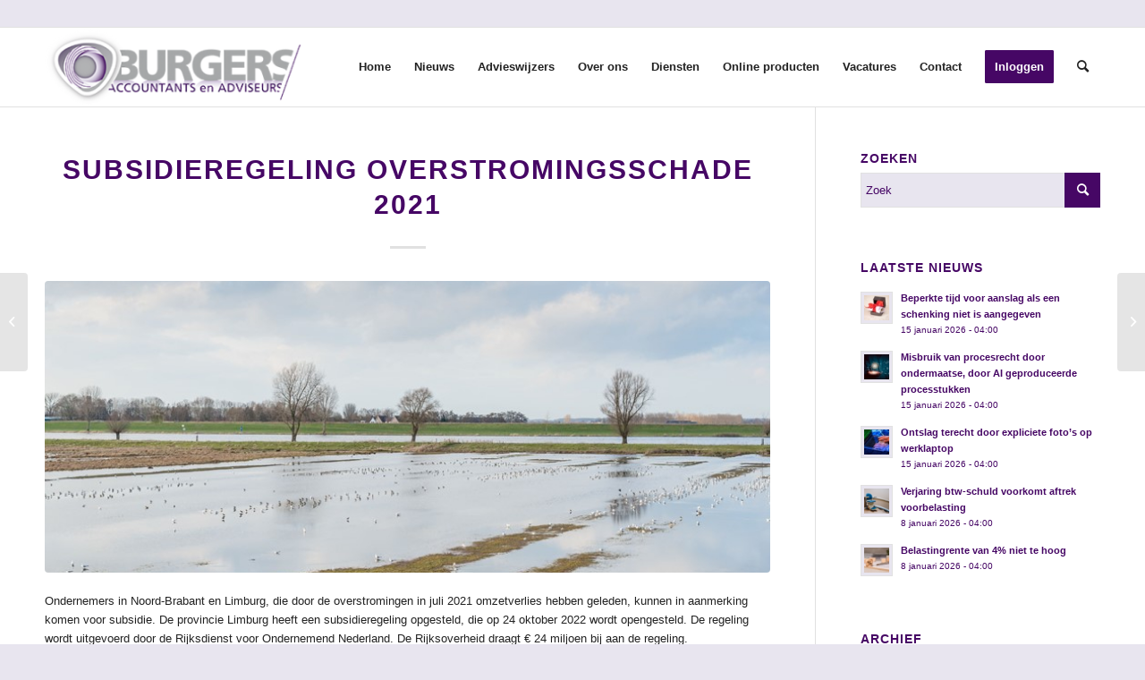

--- FILE ---
content_type: text/html; charset=UTF-8
request_url: https://www.burgersaccountants.nl/2022/10/20/subsidieregeling-overstromingsschade-2021/
body_size: 27494
content:
<!DOCTYPE html>
<html lang="nl-NL" class="html_stretched responsive av-preloader-disabled  html_header_top html_logo_left html_main_nav_header html_menu_right html_slim html_header_sticky html_header_shrinking_disabled html_header_topbar_active html_mobile_menu_tablet html_header_searchicon html_content_align_center html_header_unstick_top_disabled html_header_stretch_disabled html_elegant-blog html_av-submenu-hidden html_av-submenu-display-click html_av-overlay-side html_av-overlay-side-classic html_av-submenu-noclone html_entry_id_13038 av-cookies-no-cookie-consent av-no-preview av-default-lightbox html_text_menu_active av-mobile-menu-switch-default">
<head><meta charset="UTF-8" /><script>if(navigator.userAgent.match(/MSIE|Internet Explorer/i)||navigator.userAgent.match(/Trident\/7\..*?rv:11/i)){var href=document.location.href;if(!href.match(/[?&]nowprocket/)){if(href.indexOf("?")==-1){if(href.indexOf("#")==-1){document.location.href=href+"?nowprocket=1"}else{document.location.href=href.replace("#","?nowprocket=1#")}}else{if(href.indexOf("#")==-1){document.location.href=href+"&nowprocket=1"}else{document.location.href=href.replace("#","&nowprocket=1#")}}}}</script><script>(()=>{class RocketLazyLoadScripts{constructor(){this.v="2.0.4",this.userEvents=["keydown","keyup","mousedown","mouseup","mousemove","mouseover","mouseout","touchmove","touchstart","touchend","touchcancel","wheel","click","dblclick","input"],this.attributeEvents=["onblur","onclick","oncontextmenu","ondblclick","onfocus","onmousedown","onmouseenter","onmouseleave","onmousemove","onmouseout","onmouseover","onmouseup","onmousewheel","onscroll","onsubmit"]}async t(){this.i(),this.o(),/iP(ad|hone)/.test(navigator.userAgent)&&this.h(),this.u(),this.l(this),this.m(),this.k(this),this.p(this),this._(),await Promise.all([this.R(),this.L()]),this.lastBreath=Date.now(),this.S(this),this.P(),this.D(),this.O(),this.M(),await this.C(this.delayedScripts.normal),await this.C(this.delayedScripts.defer),await this.C(this.delayedScripts.async),await this.T(),await this.F(),await this.j(),await this.A(),window.dispatchEvent(new Event("rocket-allScriptsLoaded")),this.everythingLoaded=!0,this.lastTouchEnd&&await new Promise(t=>setTimeout(t,500-Date.now()+this.lastTouchEnd)),this.I(),this.H(),this.U(),this.W()}i(){this.CSPIssue=sessionStorage.getItem("rocketCSPIssue"),document.addEventListener("securitypolicyviolation",t=>{this.CSPIssue||"script-src-elem"!==t.violatedDirective||"data"!==t.blockedURI||(this.CSPIssue=!0,sessionStorage.setItem("rocketCSPIssue",!0))},{isRocket:!0})}o(){window.addEventListener("pageshow",t=>{this.persisted=t.persisted,this.realWindowLoadedFired=!0},{isRocket:!0}),window.addEventListener("pagehide",()=>{this.onFirstUserAction=null},{isRocket:!0})}h(){let t;function e(e){t=e}window.addEventListener("touchstart",e,{isRocket:!0}),window.addEventListener("touchend",function i(o){o.changedTouches[0]&&t.changedTouches[0]&&Math.abs(o.changedTouches[0].pageX-t.changedTouches[0].pageX)<10&&Math.abs(o.changedTouches[0].pageY-t.changedTouches[0].pageY)<10&&o.timeStamp-t.timeStamp<200&&(window.removeEventListener("touchstart",e,{isRocket:!0}),window.removeEventListener("touchend",i,{isRocket:!0}),"INPUT"===o.target.tagName&&"text"===o.target.type||(o.target.dispatchEvent(new TouchEvent("touchend",{target:o.target,bubbles:!0})),o.target.dispatchEvent(new MouseEvent("mouseover",{target:o.target,bubbles:!0})),o.target.dispatchEvent(new PointerEvent("click",{target:o.target,bubbles:!0,cancelable:!0,detail:1,clientX:o.changedTouches[0].clientX,clientY:o.changedTouches[0].clientY})),event.preventDefault()))},{isRocket:!0})}q(t){this.userActionTriggered||("mousemove"!==t.type||this.firstMousemoveIgnored?"keyup"===t.type||"mouseover"===t.type||"mouseout"===t.type||(this.userActionTriggered=!0,this.onFirstUserAction&&this.onFirstUserAction()):this.firstMousemoveIgnored=!0),"click"===t.type&&t.preventDefault(),t.stopPropagation(),t.stopImmediatePropagation(),"touchstart"===this.lastEvent&&"touchend"===t.type&&(this.lastTouchEnd=Date.now()),"click"===t.type&&(this.lastTouchEnd=0),this.lastEvent=t.type,t.composedPath&&t.composedPath()[0].getRootNode()instanceof ShadowRoot&&(t.rocketTarget=t.composedPath()[0]),this.savedUserEvents.push(t)}u(){this.savedUserEvents=[],this.userEventHandler=this.q.bind(this),this.userEvents.forEach(t=>window.addEventListener(t,this.userEventHandler,{passive:!1,isRocket:!0})),document.addEventListener("visibilitychange",this.userEventHandler,{isRocket:!0})}U(){this.userEvents.forEach(t=>window.removeEventListener(t,this.userEventHandler,{passive:!1,isRocket:!0})),document.removeEventListener("visibilitychange",this.userEventHandler,{isRocket:!0}),this.savedUserEvents.forEach(t=>{(t.rocketTarget||t.target).dispatchEvent(new window[t.constructor.name](t.type,t))})}m(){const t="return false",e=Array.from(this.attributeEvents,t=>"data-rocket-"+t),i="["+this.attributeEvents.join("],[")+"]",o="[data-rocket-"+this.attributeEvents.join("],[data-rocket-")+"]",s=(e,i,o)=>{o&&o!==t&&(e.setAttribute("data-rocket-"+i,o),e["rocket"+i]=new Function("event",o),e.setAttribute(i,t))};new MutationObserver(t=>{for(const n of t)"attributes"===n.type&&(n.attributeName.startsWith("data-rocket-")||this.everythingLoaded?n.attributeName.startsWith("data-rocket-")&&this.everythingLoaded&&this.N(n.target,n.attributeName.substring(12)):s(n.target,n.attributeName,n.target.getAttribute(n.attributeName))),"childList"===n.type&&n.addedNodes.forEach(t=>{if(t.nodeType===Node.ELEMENT_NODE)if(this.everythingLoaded)for(const i of[t,...t.querySelectorAll(o)])for(const t of i.getAttributeNames())e.includes(t)&&this.N(i,t.substring(12));else for(const e of[t,...t.querySelectorAll(i)])for(const t of e.getAttributeNames())this.attributeEvents.includes(t)&&s(e,t,e.getAttribute(t))})}).observe(document,{subtree:!0,childList:!0,attributeFilter:[...this.attributeEvents,...e]})}I(){this.attributeEvents.forEach(t=>{document.querySelectorAll("[data-rocket-"+t+"]").forEach(e=>{this.N(e,t)})})}N(t,e){const i=t.getAttribute("data-rocket-"+e);i&&(t.setAttribute(e,i),t.removeAttribute("data-rocket-"+e))}k(t){Object.defineProperty(HTMLElement.prototype,"onclick",{get(){return this.rocketonclick||null},set(e){this.rocketonclick=e,this.setAttribute(t.everythingLoaded?"onclick":"data-rocket-onclick","this.rocketonclick(event)")}})}S(t){function e(e,i){let o=e[i];e[i]=null,Object.defineProperty(e,i,{get:()=>o,set(s){t.everythingLoaded?o=s:e["rocket"+i]=o=s}})}e(document,"onreadystatechange"),e(window,"onload"),e(window,"onpageshow");try{Object.defineProperty(document,"readyState",{get:()=>t.rocketReadyState,set(e){t.rocketReadyState=e},configurable:!0}),document.readyState="loading"}catch(t){console.log("WPRocket DJE readyState conflict, bypassing")}}l(t){this.originalAddEventListener=EventTarget.prototype.addEventListener,this.originalRemoveEventListener=EventTarget.prototype.removeEventListener,this.savedEventListeners=[],EventTarget.prototype.addEventListener=function(e,i,o){o&&o.isRocket||!t.B(e,this)&&!t.userEvents.includes(e)||t.B(e,this)&&!t.userActionTriggered||e.startsWith("rocket-")||t.everythingLoaded?t.originalAddEventListener.call(this,e,i,o):(t.savedEventListeners.push({target:this,remove:!1,type:e,func:i,options:o}),"mouseenter"!==e&&"mouseleave"!==e||t.originalAddEventListener.call(this,e,t.savedUserEvents.push,o))},EventTarget.prototype.removeEventListener=function(e,i,o){o&&o.isRocket||!t.B(e,this)&&!t.userEvents.includes(e)||t.B(e,this)&&!t.userActionTriggered||e.startsWith("rocket-")||t.everythingLoaded?t.originalRemoveEventListener.call(this,e,i,o):t.savedEventListeners.push({target:this,remove:!0,type:e,func:i,options:o})}}J(t,e){this.savedEventListeners=this.savedEventListeners.filter(i=>{let o=i.type,s=i.target||window;return e!==o||t!==s||(this.B(o,s)&&(i.type="rocket-"+o),this.$(i),!1)})}H(){EventTarget.prototype.addEventListener=this.originalAddEventListener,EventTarget.prototype.removeEventListener=this.originalRemoveEventListener,this.savedEventListeners.forEach(t=>this.$(t))}$(t){t.remove?this.originalRemoveEventListener.call(t.target,t.type,t.func,t.options):this.originalAddEventListener.call(t.target,t.type,t.func,t.options)}p(t){let e;function i(e){return t.everythingLoaded?e:e.split(" ").map(t=>"load"===t||t.startsWith("load.")?"rocket-jquery-load":t).join(" ")}function o(o){function s(e){const s=o.fn[e];o.fn[e]=o.fn.init.prototype[e]=function(){return this[0]===window&&t.userActionTriggered&&("string"==typeof arguments[0]||arguments[0]instanceof String?arguments[0]=i(arguments[0]):"object"==typeof arguments[0]&&Object.keys(arguments[0]).forEach(t=>{const e=arguments[0][t];delete arguments[0][t],arguments[0][i(t)]=e})),s.apply(this,arguments),this}}if(o&&o.fn&&!t.allJQueries.includes(o)){const e={DOMContentLoaded:[],"rocket-DOMContentLoaded":[]};for(const t in e)document.addEventListener(t,()=>{e[t].forEach(t=>t())},{isRocket:!0});o.fn.ready=o.fn.init.prototype.ready=function(i){function s(){parseInt(o.fn.jquery)>2?setTimeout(()=>i.bind(document)(o)):i.bind(document)(o)}return"function"==typeof i&&(t.realDomReadyFired?!t.userActionTriggered||t.fauxDomReadyFired?s():e["rocket-DOMContentLoaded"].push(s):e.DOMContentLoaded.push(s)),o([])},s("on"),s("one"),s("off"),t.allJQueries.push(o)}e=o}t.allJQueries=[],o(window.jQuery),Object.defineProperty(window,"jQuery",{get:()=>e,set(t){o(t)}})}P(){const t=new Map;document.write=document.writeln=function(e){const i=document.currentScript,o=document.createRange(),s=i.parentElement;let n=t.get(i);void 0===n&&(n=i.nextSibling,t.set(i,n));const c=document.createDocumentFragment();o.setStart(c,0),c.appendChild(o.createContextualFragment(e)),s.insertBefore(c,n)}}async R(){return new Promise(t=>{this.userActionTriggered?t():this.onFirstUserAction=t})}async L(){return new Promise(t=>{document.addEventListener("DOMContentLoaded",()=>{this.realDomReadyFired=!0,t()},{isRocket:!0})})}async j(){return this.realWindowLoadedFired?Promise.resolve():new Promise(t=>{window.addEventListener("load",t,{isRocket:!0})})}M(){this.pendingScripts=[];this.scriptsMutationObserver=new MutationObserver(t=>{for(const e of t)e.addedNodes.forEach(t=>{"SCRIPT"!==t.tagName||t.noModule||t.isWPRocket||this.pendingScripts.push({script:t,promise:new Promise(e=>{const i=()=>{const i=this.pendingScripts.findIndex(e=>e.script===t);i>=0&&this.pendingScripts.splice(i,1),e()};t.addEventListener("load",i,{isRocket:!0}),t.addEventListener("error",i,{isRocket:!0}),setTimeout(i,1e3)})})})}),this.scriptsMutationObserver.observe(document,{childList:!0,subtree:!0})}async F(){await this.X(),this.pendingScripts.length?(await this.pendingScripts[0].promise,await this.F()):this.scriptsMutationObserver.disconnect()}D(){this.delayedScripts={normal:[],async:[],defer:[]},document.querySelectorAll("script[type$=rocketlazyloadscript]").forEach(t=>{t.hasAttribute("data-rocket-src")?t.hasAttribute("async")&&!1!==t.async?this.delayedScripts.async.push(t):t.hasAttribute("defer")&&!1!==t.defer||"module"===t.getAttribute("data-rocket-type")?this.delayedScripts.defer.push(t):this.delayedScripts.normal.push(t):this.delayedScripts.normal.push(t)})}async _(){await this.L();let t=[];document.querySelectorAll("script[type$=rocketlazyloadscript][data-rocket-src]").forEach(e=>{let i=e.getAttribute("data-rocket-src");if(i&&!i.startsWith("data:")){i.startsWith("//")&&(i=location.protocol+i);try{const o=new URL(i).origin;o!==location.origin&&t.push({src:o,crossOrigin:e.crossOrigin||"module"===e.getAttribute("data-rocket-type")})}catch(t){}}}),t=[...new Map(t.map(t=>[JSON.stringify(t),t])).values()],this.Y(t,"preconnect")}async G(t){if(await this.K(),!0!==t.noModule||!("noModule"in HTMLScriptElement.prototype))return new Promise(e=>{let i;function o(){(i||t).setAttribute("data-rocket-status","executed"),e()}try{if(navigator.userAgent.includes("Firefox/")||""===navigator.vendor||this.CSPIssue)i=document.createElement("script"),[...t.attributes].forEach(t=>{let e=t.nodeName;"type"!==e&&("data-rocket-type"===e&&(e="type"),"data-rocket-src"===e&&(e="src"),i.setAttribute(e,t.nodeValue))}),t.text&&(i.text=t.text),t.nonce&&(i.nonce=t.nonce),i.hasAttribute("src")?(i.addEventListener("load",o,{isRocket:!0}),i.addEventListener("error",()=>{i.setAttribute("data-rocket-status","failed-network"),e()},{isRocket:!0}),setTimeout(()=>{i.isConnected||e()},1)):(i.text=t.text,o()),i.isWPRocket=!0,t.parentNode.replaceChild(i,t);else{const i=t.getAttribute("data-rocket-type"),s=t.getAttribute("data-rocket-src");i?(t.type=i,t.removeAttribute("data-rocket-type")):t.removeAttribute("type"),t.addEventListener("load",o,{isRocket:!0}),t.addEventListener("error",i=>{this.CSPIssue&&i.target.src.startsWith("data:")?(console.log("WPRocket: CSP fallback activated"),t.removeAttribute("src"),this.G(t).then(e)):(t.setAttribute("data-rocket-status","failed-network"),e())},{isRocket:!0}),s?(t.fetchPriority="high",t.removeAttribute("data-rocket-src"),t.src=s):t.src="data:text/javascript;base64,"+window.btoa(unescape(encodeURIComponent(t.text)))}}catch(i){t.setAttribute("data-rocket-status","failed-transform"),e()}});t.setAttribute("data-rocket-status","skipped")}async C(t){const e=t.shift();return e?(e.isConnected&&await this.G(e),this.C(t)):Promise.resolve()}O(){this.Y([...this.delayedScripts.normal,...this.delayedScripts.defer,...this.delayedScripts.async],"preload")}Y(t,e){this.trash=this.trash||[];let i=!0;var o=document.createDocumentFragment();t.forEach(t=>{const s=t.getAttribute&&t.getAttribute("data-rocket-src")||t.src;if(s&&!s.startsWith("data:")){const n=document.createElement("link");n.href=s,n.rel=e,"preconnect"!==e&&(n.as="script",n.fetchPriority=i?"high":"low"),t.getAttribute&&"module"===t.getAttribute("data-rocket-type")&&(n.crossOrigin=!0),t.crossOrigin&&(n.crossOrigin=t.crossOrigin),t.integrity&&(n.integrity=t.integrity),t.nonce&&(n.nonce=t.nonce),o.appendChild(n),this.trash.push(n),i=!1}}),document.head.appendChild(o)}W(){this.trash.forEach(t=>t.remove())}async T(){try{document.readyState="interactive"}catch(t){}this.fauxDomReadyFired=!0;try{await this.K(),this.J(document,"readystatechange"),document.dispatchEvent(new Event("rocket-readystatechange")),await this.K(),document.rocketonreadystatechange&&document.rocketonreadystatechange(),await this.K(),this.J(document,"DOMContentLoaded"),document.dispatchEvent(new Event("rocket-DOMContentLoaded")),await this.K(),this.J(window,"DOMContentLoaded"),window.dispatchEvent(new Event("rocket-DOMContentLoaded"))}catch(t){console.error(t)}}async A(){try{document.readyState="complete"}catch(t){}try{await this.K(),this.J(document,"readystatechange"),document.dispatchEvent(new Event("rocket-readystatechange")),await this.K(),document.rocketonreadystatechange&&document.rocketonreadystatechange(),await this.K(),this.J(window,"load"),window.dispatchEvent(new Event("rocket-load")),await this.K(),window.rocketonload&&window.rocketonload(),await this.K(),this.allJQueries.forEach(t=>t(window).trigger("rocket-jquery-load")),await this.K(),this.J(window,"pageshow");const t=new Event("rocket-pageshow");t.persisted=this.persisted,window.dispatchEvent(t),await this.K(),window.rocketonpageshow&&window.rocketonpageshow({persisted:this.persisted})}catch(t){console.error(t)}}async K(){Date.now()-this.lastBreath>45&&(await this.X(),this.lastBreath=Date.now())}async X(){return document.hidden?new Promise(t=>setTimeout(t)):new Promise(t=>requestAnimationFrame(t))}B(t,e){return e===document&&"readystatechange"===t||(e===document&&"DOMContentLoaded"===t||(e===window&&"DOMContentLoaded"===t||(e===window&&"load"===t||e===window&&"pageshow"===t)))}static run(){(new RocketLazyLoadScripts).t()}}RocketLazyLoadScripts.run()})();</script>



<!-- mobile setting -->
<meta name="viewport" content="width=device-width, initial-scale=1">

<!-- Scripts/CSS and wp_head hook -->
<meta name='robots' content='index, follow, max-image-preview:large, max-snippet:-1, max-video-preview:-1' />

	<!-- This site is optimized with the Yoast SEO plugin v26.8 - https://yoast.com/product/yoast-seo-wordpress/ -->
	<title>Subsidieregeling overstromingsschade 2021 - Burgers Accountants en Adviseurs</title>
	<link rel="canonical" href="https://www.burgersaccountants.nl/2022/10/20/subsidieregeling-overstromingsschade-2021/" />
	<meta property="og:locale" content="nl_NL" />
	<meta property="og:type" content="article" />
	<meta property="og:title" content="Subsidieregeling overstromingsschade 2021 - Burgers Accountants en Adviseurs" />
	<meta property="og:description" content="Ondernemers in Noord-Brabant en Limburg, die door de overstromingen in juli 2021 omzetverlies hebben geleden, kunnen in aanmerking komen voor subsidie. De provincie Limburg heeft een subsidieregeling opgesteld, die op 24 oktober 2022 wordt" />
	<meta property="og:url" content="https://www.burgersaccountants.nl/2022/10/20/subsidieregeling-overstromingsschade-2021/" />
	<meta property="og:site_name" content="Burgers Accountants en Adviseurs" />
	<meta property="article:published_time" content="2022-10-20T04:00:00+00:00" />
	<meta property="og:image" content="https://www.burgersaccountants.nl/wp-content/uploads/2022/10/95e81555-addc-4a8b-a86f-9d4c4dd84787.jpg" />
	<meta property="og:image:width" content="800" />
	<meta property="og:image:height" content="396" />
	<meta property="og:image:type" content="image/jpeg" />
	<meta name="author" content="Burgers Accountants en Adviseurs" />
	<meta name="twitter:card" content="summary_large_image" />
	<meta name="twitter:label1" content="Geschreven door" />
	<meta name="twitter:data1" content="Burgers Accountants en Adviseurs" />
	<meta name="twitter:label2" content="Geschatte leestijd" />
	<meta name="twitter:data2" content="1 minuut" />
	<script type="application/ld+json" class="yoast-schema-graph">{"@context":"https://schema.org","@graph":[{"@type":"Article","@id":"https://www.burgersaccountants.nl/2022/10/20/subsidieregeling-overstromingsschade-2021/#article","isPartOf":{"@id":"https://www.burgersaccountants.nl/2022/10/20/subsidieregeling-overstromingsschade-2021/"},"author":{"name":"Burgers Accountants en Adviseurs","@id":"https://www.burgersaccountants.nl/#/schema/person/8bc29e2d58bcb1cb63ae4614f00a3cfb"},"headline":"Subsidieregeling overstromingsschade 2021","datePublished":"2022-10-20T04:00:00+00:00","mainEntityOfPage":{"@id":"https://www.burgersaccountants.nl/2022/10/20/subsidieregeling-overstromingsschade-2021/"},"wordCount":104,"image":{"@id":"https://www.burgersaccountants.nl/2022/10/20/subsidieregeling-overstromingsschade-2021/#primaryimage"},"thumbnailUrl":"https://www.burgersaccountants.nl/wp-content/uploads/2022/10/95e81555-addc-4a8b-a86f-9d4c4dd84787.jpg","articleSection":["Nieuws"],"inLanguage":"nl-NL"},{"@type":"WebPage","@id":"https://www.burgersaccountants.nl/2022/10/20/subsidieregeling-overstromingsschade-2021/","url":"https://www.burgersaccountants.nl/2022/10/20/subsidieregeling-overstromingsschade-2021/","name":"Subsidieregeling overstromingsschade 2021 - Burgers Accountants en Adviseurs","isPartOf":{"@id":"https://www.burgersaccountants.nl/#website"},"primaryImageOfPage":{"@id":"https://www.burgersaccountants.nl/2022/10/20/subsidieregeling-overstromingsschade-2021/#primaryimage"},"image":{"@id":"https://www.burgersaccountants.nl/2022/10/20/subsidieregeling-overstromingsschade-2021/#primaryimage"},"thumbnailUrl":"https://www.burgersaccountants.nl/wp-content/uploads/2022/10/95e81555-addc-4a8b-a86f-9d4c4dd84787.jpg","datePublished":"2022-10-20T04:00:00+00:00","author":{"@id":"https://www.burgersaccountants.nl/#/schema/person/8bc29e2d58bcb1cb63ae4614f00a3cfb"},"breadcrumb":{"@id":"https://www.burgersaccountants.nl/2022/10/20/subsidieregeling-overstromingsschade-2021/#breadcrumb"},"inLanguage":"nl-NL","potentialAction":[{"@type":"ReadAction","target":["https://www.burgersaccountants.nl/2022/10/20/subsidieregeling-overstromingsschade-2021/"]}]},{"@type":"ImageObject","inLanguage":"nl-NL","@id":"https://www.burgersaccountants.nl/2022/10/20/subsidieregeling-overstromingsschade-2021/#primaryimage","url":"https://www.burgersaccountants.nl/wp-content/uploads/2022/10/95e81555-addc-4a8b-a86f-9d4c4dd84787.jpg","contentUrl":"https://www.burgersaccountants.nl/wp-content/uploads/2022/10/95e81555-addc-4a8b-a86f-9d4c4dd84787.jpg","width":800,"height":396},{"@type":"BreadcrumbList","@id":"https://www.burgersaccountants.nl/2022/10/20/subsidieregeling-overstromingsschade-2021/#breadcrumb","itemListElement":[{"@type":"ListItem","position":1,"name":"Home","item":"https://www.burgersaccountants.nl/home/"},{"@type":"ListItem","position":2,"name":"Nieuws","item":"https://www.burgersaccountants.nl/nieuws/"},{"@type":"ListItem","position":3,"name":"Subsidieregeling overstromingsschade 2021"}]},{"@type":"WebSite","@id":"https://www.burgersaccountants.nl/#website","url":"https://www.burgersaccountants.nl/","name":"Burgers Accountants en Adviseurs","description":"UW PARTNER VOOR SUCCESVOL ONDERNEMEN","potentialAction":[{"@type":"SearchAction","target":{"@type":"EntryPoint","urlTemplate":"https://www.burgersaccountants.nl/?s={search_term_string}"},"query-input":{"@type":"PropertyValueSpecification","valueRequired":true,"valueName":"search_term_string"}}],"inLanguage":"nl-NL"},{"@type":"Person","@id":"https://www.burgersaccountants.nl/#/schema/person/8bc29e2d58bcb1cb63ae4614f00a3cfb","name":"Burgers Accountants en Adviseurs","image":{"@type":"ImageObject","inLanguage":"nl-NL","@id":"https://www.burgersaccountants.nl/#/schema/person/image/","url":"https://secure.gravatar.com/avatar/1fb9b71345cd65a31f759f8a02f1be917ecfc688c44778d6c91080b4628f4da5?s=96&d=mm&r=g","contentUrl":"https://secure.gravatar.com/avatar/1fb9b71345cd65a31f759f8a02f1be917ecfc688c44778d6c91080b4628f4da5?s=96&d=mm&r=g","caption":"Burgers Accountants en Adviseurs"},"url":"https://www.burgersaccountants.nl/author/matthieupauw/"}]}</script>
	<!-- / Yoast SEO plugin. -->



<link rel="alternate" type="application/rss+xml" title="Burgers Accountants en Adviseurs &raquo; feed" href="https://www.burgersaccountants.nl/feed/" />
<link rel="alternate" type="application/rss+xml" title="Burgers Accountants en Adviseurs &raquo; reacties feed" href="https://www.burgersaccountants.nl/comments/feed/" />
<link rel="alternate" title="oEmbed (JSON)" type="application/json+oembed" href="https://www.burgersaccountants.nl/wp-json/oembed/1.0/embed?url=https%3A%2F%2Fwww.burgersaccountants.nl%2F2022%2F10%2F20%2Fsubsidieregeling-overstromingsschade-2021%2F" />
<link rel="alternate" title="oEmbed (XML)" type="text/xml+oembed" href="https://www.burgersaccountants.nl/wp-json/oembed/1.0/embed?url=https%3A%2F%2Fwww.burgersaccountants.nl%2F2022%2F10%2F20%2Fsubsidieregeling-overstromingsschade-2021%2F&#038;format=xml" />

<!-- google webfont font replacement -->

			<script type="rocketlazyloadscript" data-rocket-type='text/javascript'>

				(function() {

					/*	check if webfonts are disabled by user setting via cookie - or user must opt in.	*/
					var html = document.getElementsByTagName('html')[0];
					var cookie_check = html.className.indexOf('av-cookies-needs-opt-in') >= 0 || html.className.indexOf('av-cookies-can-opt-out') >= 0;
					var allow_continue = true;
					var silent_accept_cookie = html.className.indexOf('av-cookies-user-silent-accept') >= 0;

					if( cookie_check && ! silent_accept_cookie )
					{
						if( ! document.cookie.match(/aviaCookieConsent/) || html.className.indexOf('av-cookies-session-refused') >= 0 )
						{
							allow_continue = false;
						}
						else
						{
							if( ! document.cookie.match(/aviaPrivacyRefuseCookiesHideBar/) )
							{
								allow_continue = false;
							}
							else if( ! document.cookie.match(/aviaPrivacyEssentialCookiesEnabled/) )
							{
								allow_continue = false;
							}
							else if( document.cookie.match(/aviaPrivacyGoogleWebfontsDisabled/) )
							{
								allow_continue = false;
							}
						}
					}

					if( allow_continue )
					{
						var f = document.createElement('link');

						f.type 	= 'text/css';
						f.rel 	= 'stylesheet';
						f.href 	= '//fonts.googleapis.com/css?family=Open+Sans:400,600&display=auto';
						f.id 	= 'avia-google-webfont';

						document.getElementsByTagName('head')[0].appendChild(f);
					}
				})();

			</script>
			<style id='wp-img-auto-sizes-contain-inline-css' type='text/css'>
img:is([sizes=auto i],[sizes^="auto," i]){contain-intrinsic-size:3000px 1500px}
/*# sourceURL=wp-img-auto-sizes-contain-inline-css */
</style>
<link data-minify="1" rel='stylesheet' id='wpra-lightbox-css' href='https://www.burgersaccountants.nl/wp-content/cache/min/1/wp-content/plugins/wp-rss-aggregator/core/css/jquery-colorbox.css?ver=1753958282' type='text/css' media='all' />
<link data-minify="1" rel='stylesheet' id='avia-grid-css' href='https://www.burgersaccountants.nl/wp-content/cache/min/1/wp-content/themes/enfold/css/grid.css?ver=1695203623' type='text/css' media='all' />
<link data-minify="1" rel='stylesheet' id='avia-base-css' href='https://www.burgersaccountants.nl/wp-content/cache/min/1/wp-content/themes/enfold/css/base.css?ver=1695203623' type='text/css' media='all' />
<link data-minify="1" rel='stylesheet' id='avia-layout-css' href='https://www.burgersaccountants.nl/wp-content/cache/min/1/wp-content/themes/enfold/css/layout.css?ver=1695203623' type='text/css' media='all' />
<link data-minify="1" rel='stylesheet' id='avia-module-audioplayer-css' href='https://www.burgersaccountants.nl/wp-content/cache/min/1/wp-content/themes/enfold/config-templatebuilder/avia-shortcodes/audio-player/audio-player.css?ver=1695203623' type='text/css' media='all' />
<link data-minify="1" rel='stylesheet' id='avia-module-blog-css' href='https://www.burgersaccountants.nl/wp-content/cache/min/1/wp-content/themes/enfold/config-templatebuilder/avia-shortcodes/blog/blog.css?ver=1695203623' type='text/css' media='all' />
<link data-minify="1" rel='stylesheet' id='avia-module-postslider-css' href='https://www.burgersaccountants.nl/wp-content/cache/min/1/wp-content/themes/enfold/config-templatebuilder/avia-shortcodes/postslider/postslider.css?ver=1695203623' type='text/css' media='all' />
<link data-minify="1" rel='stylesheet' id='avia-module-button-css' href='https://www.burgersaccountants.nl/wp-content/cache/min/1/wp-content/themes/enfold/config-templatebuilder/avia-shortcodes/buttons/buttons.css?ver=1695203623' type='text/css' media='all' />
<link data-minify="1" rel='stylesheet' id='avia-module-buttonrow-css' href='https://www.burgersaccountants.nl/wp-content/cache/min/1/wp-content/themes/enfold/config-templatebuilder/avia-shortcodes/buttonrow/buttonrow.css?ver=1695203623' type='text/css' media='all' />
<link data-minify="1" rel='stylesheet' id='avia-module-button-fullwidth-css' href='https://www.burgersaccountants.nl/wp-content/cache/min/1/wp-content/themes/enfold/config-templatebuilder/avia-shortcodes/buttons_fullwidth/buttons_fullwidth.css?ver=1695203624' type='text/css' media='all' />
<link data-minify="1" rel='stylesheet' id='avia-module-catalogue-css' href='https://www.burgersaccountants.nl/wp-content/cache/min/1/wp-content/themes/enfold/config-templatebuilder/avia-shortcodes/catalogue/catalogue.css?ver=1695203624' type='text/css' media='all' />
<link data-minify="1" rel='stylesheet' id='avia-module-comments-css' href='https://www.burgersaccountants.nl/wp-content/cache/min/1/wp-content/themes/enfold/config-templatebuilder/avia-shortcodes/comments/comments.css?ver=1695203624' type='text/css' media='all' />
<link data-minify="1" rel='stylesheet' id='avia-module-contact-css' href='https://www.burgersaccountants.nl/wp-content/cache/min/1/wp-content/themes/enfold/config-templatebuilder/avia-shortcodes/contact/contact.css?ver=1695203624' type='text/css' media='all' />
<link data-minify="1" rel='stylesheet' id='avia-module-slideshow-css' href='https://www.burgersaccountants.nl/wp-content/cache/min/1/wp-content/themes/enfold/config-templatebuilder/avia-shortcodes/slideshow/slideshow.css?ver=1695203624' type='text/css' media='all' />
<link data-minify="1" rel='stylesheet' id='avia-module-slideshow-contentpartner-css' href='https://www.burgersaccountants.nl/wp-content/cache/min/1/wp-content/themes/enfold/config-templatebuilder/avia-shortcodes/contentslider/contentslider.css?ver=1695203624' type='text/css' media='all' />
<link data-minify="1" rel='stylesheet' id='avia-module-countdown-css' href='https://www.burgersaccountants.nl/wp-content/cache/min/1/wp-content/themes/enfold/config-templatebuilder/avia-shortcodes/countdown/countdown.css?ver=1695203624' type='text/css' media='all' />
<link data-minify="1" rel='stylesheet' id='avia-module-gallery-css' href='https://www.burgersaccountants.nl/wp-content/cache/min/1/wp-content/themes/enfold/config-templatebuilder/avia-shortcodes/gallery/gallery.css?ver=1695203624' type='text/css' media='all' />
<link data-minify="1" rel='stylesheet' id='avia-module-gallery-hor-css' href='https://www.burgersaccountants.nl/wp-content/cache/min/1/wp-content/themes/enfold/config-templatebuilder/avia-shortcodes/gallery_horizontal/gallery_horizontal.css?ver=1695203624' type='text/css' media='all' />
<link data-minify="1" rel='stylesheet' id='avia-module-maps-css' href='https://www.burgersaccountants.nl/wp-content/cache/min/1/wp-content/themes/enfold/config-templatebuilder/avia-shortcodes/google_maps/google_maps.css?ver=1695203624' type='text/css' media='all' />
<link data-minify="1" rel='stylesheet' id='avia-module-gridrow-css' href='https://www.burgersaccountants.nl/wp-content/cache/min/1/wp-content/themes/enfold/config-templatebuilder/avia-shortcodes/grid_row/grid_row.css?ver=1695203624' type='text/css' media='all' />
<link data-minify="1" rel='stylesheet' id='avia-module-heading-css' href='https://www.burgersaccountants.nl/wp-content/cache/min/1/wp-content/themes/enfold/config-templatebuilder/avia-shortcodes/heading/heading.css?ver=1695203624' type='text/css' media='all' />
<link data-minify="1" rel='stylesheet' id='avia-module-rotator-css' href='https://www.burgersaccountants.nl/wp-content/cache/min/1/wp-content/themes/enfold/config-templatebuilder/avia-shortcodes/headline_rotator/headline_rotator.css?ver=1695203624' type='text/css' media='all' />
<link data-minify="1" rel='stylesheet' id='avia-module-hr-css' href='https://www.burgersaccountants.nl/wp-content/cache/min/1/wp-content/themes/enfold/config-templatebuilder/avia-shortcodes/hr/hr.css?ver=1695203624' type='text/css' media='all' />
<link data-minify="1" rel='stylesheet' id='avia-module-icon-css' href='https://www.burgersaccountants.nl/wp-content/cache/min/1/wp-content/themes/enfold/config-templatebuilder/avia-shortcodes/icon/icon.css?ver=1695203624' type='text/css' media='all' />
<link data-minify="1" rel='stylesheet' id='avia-module-icon-circles-css' href='https://www.burgersaccountants.nl/wp-content/cache/min/1/wp-content/themes/enfold/config-templatebuilder/avia-shortcodes/icon_circles/icon_circles.css?ver=1695203624' type='text/css' media='all' />
<link data-minify="1" rel='stylesheet' id='avia-module-iconbox-css' href='https://www.burgersaccountants.nl/wp-content/cache/min/1/wp-content/themes/enfold/config-templatebuilder/avia-shortcodes/iconbox/iconbox.css?ver=1695203624' type='text/css' media='all' />
<link data-minify="1" rel='stylesheet' id='avia-module-icongrid-css' href='https://www.burgersaccountants.nl/wp-content/cache/min/1/wp-content/themes/enfold/config-templatebuilder/avia-shortcodes/icongrid/icongrid.css?ver=1695203624' type='text/css' media='all' />
<link data-minify="1" rel='stylesheet' id='avia-module-iconlist-css' href='https://www.burgersaccountants.nl/wp-content/cache/min/1/wp-content/themes/enfold/config-templatebuilder/avia-shortcodes/iconlist/iconlist.css?ver=1695203624' type='text/css' media='all' />
<link data-minify="1" rel='stylesheet' id='avia-module-image-css' href='https://www.burgersaccountants.nl/wp-content/cache/min/1/wp-content/themes/enfold/config-templatebuilder/avia-shortcodes/image/image.css?ver=1695203624' type='text/css' media='all' />
<link data-minify="1" rel='stylesheet' id='avia-module-hotspot-css' href='https://www.burgersaccountants.nl/wp-content/cache/min/1/wp-content/themes/enfold/config-templatebuilder/avia-shortcodes/image_hotspots/image_hotspots.css?ver=1695203624' type='text/css' media='all' />
<link data-minify="1" rel='stylesheet' id='avia-module-magazine-css' href='https://www.burgersaccountants.nl/wp-content/cache/min/1/wp-content/themes/enfold/config-templatebuilder/avia-shortcodes/magazine/magazine.css?ver=1695203624' type='text/css' media='all' />
<link data-minify="1" rel='stylesheet' id='avia-module-masonry-css' href='https://www.burgersaccountants.nl/wp-content/cache/min/1/wp-content/themes/enfold/config-templatebuilder/avia-shortcodes/masonry_entries/masonry_entries.css?ver=1695203624' type='text/css' media='all' />
<link data-minify="1" rel='stylesheet' id='avia-siteloader-css' href='https://www.burgersaccountants.nl/wp-content/cache/min/1/wp-content/themes/enfold/css/avia-snippet-site-preloader.css?ver=1695203624' type='text/css' media='all' />
<link data-minify="1" rel='stylesheet' id='avia-module-menu-css' href='https://www.burgersaccountants.nl/wp-content/cache/min/1/wp-content/themes/enfold/config-templatebuilder/avia-shortcodes/menu/menu.css?ver=1695203624' type='text/css' media='all' />
<link data-minify="1" rel='stylesheet' id='avia-module-notification-css' href='https://www.burgersaccountants.nl/wp-content/cache/min/1/wp-content/themes/enfold/config-templatebuilder/avia-shortcodes/notification/notification.css?ver=1695203624' type='text/css' media='all' />
<link data-minify="1" rel='stylesheet' id='avia-module-numbers-css' href='https://www.burgersaccountants.nl/wp-content/cache/min/1/wp-content/themes/enfold/config-templatebuilder/avia-shortcodes/numbers/numbers.css?ver=1695203624' type='text/css' media='all' />
<link data-minify="1" rel='stylesheet' id='avia-module-portfolio-css' href='https://www.burgersaccountants.nl/wp-content/cache/min/1/wp-content/themes/enfold/config-templatebuilder/avia-shortcodes/portfolio/portfolio.css?ver=1695203624' type='text/css' media='all' />
<link data-minify="1" rel='stylesheet' id='avia-module-post-metadata-css' href='https://www.burgersaccountants.nl/wp-content/cache/min/1/wp-content/themes/enfold/config-templatebuilder/avia-shortcodes/post_metadata/post_metadata.css?ver=1695203624' type='text/css' media='all' />
<link data-minify="1" rel='stylesheet' id='avia-module-progress-bar-css' href='https://www.burgersaccountants.nl/wp-content/cache/min/1/wp-content/themes/enfold/config-templatebuilder/avia-shortcodes/progressbar/progressbar.css?ver=1695203624' type='text/css' media='all' />
<link data-minify="1" rel='stylesheet' id='avia-module-promobox-css' href='https://www.burgersaccountants.nl/wp-content/cache/min/1/wp-content/themes/enfold/config-templatebuilder/avia-shortcodes/promobox/promobox.css?ver=1695203624' type='text/css' media='all' />
<link data-minify="1" rel='stylesheet' id='avia-sc-search-css' href='https://www.burgersaccountants.nl/wp-content/cache/min/1/wp-content/themes/enfold/config-templatebuilder/avia-shortcodes/search/search.css?ver=1695203624' type='text/css' media='all' />
<link data-minify="1" rel='stylesheet' id='avia-module-slideshow-accordion-css' href='https://www.burgersaccountants.nl/wp-content/cache/min/1/wp-content/themes/enfold/config-templatebuilder/avia-shortcodes/slideshow_accordion/slideshow_accordion.css?ver=1695203624' type='text/css' media='all' />
<link data-minify="1" rel='stylesheet' id='avia-module-slideshow-feature-image-css' href='https://www.burgersaccountants.nl/wp-content/cache/min/1/wp-content/themes/enfold/config-templatebuilder/avia-shortcodes/slideshow_feature_image/slideshow_feature_image.css?ver=1695203624' type='text/css' media='all' />
<link data-minify="1" rel='stylesheet' id='avia-module-slideshow-fullsize-css' href='https://www.burgersaccountants.nl/wp-content/cache/min/1/wp-content/themes/enfold/config-templatebuilder/avia-shortcodes/slideshow_fullsize/slideshow_fullsize.css?ver=1695203624' type='text/css' media='all' />
<link data-minify="1" rel='stylesheet' id='avia-module-slideshow-fullscreen-css' href='https://www.burgersaccountants.nl/wp-content/cache/min/1/wp-content/themes/enfold/config-templatebuilder/avia-shortcodes/slideshow_fullscreen/slideshow_fullscreen.css?ver=1695203624' type='text/css' media='all' />
<link data-minify="1" rel='stylesheet' id='avia-module-slideshow-ls-css' href='https://www.burgersaccountants.nl/wp-content/cache/min/1/wp-content/themes/enfold/config-templatebuilder/avia-shortcodes/slideshow_layerslider/slideshow_layerslider.css?ver=1695203624' type='text/css' media='all' />
<link data-minify="1" rel='stylesheet' id='avia-module-social-css' href='https://www.burgersaccountants.nl/wp-content/cache/min/1/wp-content/themes/enfold/config-templatebuilder/avia-shortcodes/social_share/social_share.css?ver=1695203624' type='text/css' media='all' />
<link data-minify="1" rel='stylesheet' id='avia-module-tabsection-css' href='https://www.burgersaccountants.nl/wp-content/cache/min/1/wp-content/themes/enfold/config-templatebuilder/avia-shortcodes/tab_section/tab_section.css?ver=1695203624' type='text/css' media='all' />
<link data-minify="1" rel='stylesheet' id='avia-module-table-css' href='https://www.burgersaccountants.nl/wp-content/cache/min/1/wp-content/themes/enfold/config-templatebuilder/avia-shortcodes/table/table.css?ver=1695203624' type='text/css' media='all' />
<link data-minify="1" rel='stylesheet' id='avia-module-tabs-css' href='https://www.burgersaccountants.nl/wp-content/cache/min/1/wp-content/themes/enfold/config-templatebuilder/avia-shortcodes/tabs/tabs.css?ver=1695203624' type='text/css' media='all' />
<link data-minify="1" rel='stylesheet' id='avia-module-team-css' href='https://www.burgersaccountants.nl/wp-content/cache/min/1/wp-content/themes/enfold/config-templatebuilder/avia-shortcodes/team/team.css?ver=1695203624' type='text/css' media='all' />
<link data-minify="1" rel='stylesheet' id='avia-module-testimonials-css' href='https://www.burgersaccountants.nl/wp-content/cache/min/1/wp-content/themes/enfold/config-templatebuilder/avia-shortcodes/testimonials/testimonials.css?ver=1695203624' type='text/css' media='all' />
<link data-minify="1" rel='stylesheet' id='avia-module-timeline-css' href='https://www.burgersaccountants.nl/wp-content/cache/min/1/wp-content/themes/enfold/config-templatebuilder/avia-shortcodes/timeline/timeline.css?ver=1695203624' type='text/css' media='all' />
<link data-minify="1" rel='stylesheet' id='avia-module-toggles-css' href='https://www.burgersaccountants.nl/wp-content/cache/min/1/wp-content/themes/enfold/config-templatebuilder/avia-shortcodes/toggles/toggles.css?ver=1695203624' type='text/css' media='all' />
<link data-minify="1" rel='stylesheet' id='avia-module-video-css' href='https://www.burgersaccountants.nl/wp-content/cache/min/1/wp-content/themes/enfold/config-templatebuilder/avia-shortcodes/video/video.css?ver=1695203624' type='text/css' media='all' />
<style id='wp-block-library-inline-css' type='text/css'>
:root{--wp-block-synced-color:#7a00df;--wp-block-synced-color--rgb:122,0,223;--wp-bound-block-color:var(--wp-block-synced-color);--wp-editor-canvas-background:#ddd;--wp-admin-theme-color:#007cba;--wp-admin-theme-color--rgb:0,124,186;--wp-admin-theme-color-darker-10:#006ba1;--wp-admin-theme-color-darker-10--rgb:0,107,160.5;--wp-admin-theme-color-darker-20:#005a87;--wp-admin-theme-color-darker-20--rgb:0,90,135;--wp-admin-border-width-focus:2px}@media (min-resolution:192dpi){:root{--wp-admin-border-width-focus:1.5px}}.wp-element-button{cursor:pointer}:root .has-very-light-gray-background-color{background-color:#eee}:root .has-very-dark-gray-background-color{background-color:#313131}:root .has-very-light-gray-color{color:#eee}:root .has-very-dark-gray-color{color:#313131}:root .has-vivid-green-cyan-to-vivid-cyan-blue-gradient-background{background:linear-gradient(135deg,#00d084,#0693e3)}:root .has-purple-crush-gradient-background{background:linear-gradient(135deg,#34e2e4,#4721fb 50%,#ab1dfe)}:root .has-hazy-dawn-gradient-background{background:linear-gradient(135deg,#faaca8,#dad0ec)}:root .has-subdued-olive-gradient-background{background:linear-gradient(135deg,#fafae1,#67a671)}:root .has-atomic-cream-gradient-background{background:linear-gradient(135deg,#fdd79a,#004a59)}:root .has-nightshade-gradient-background{background:linear-gradient(135deg,#330968,#31cdcf)}:root .has-midnight-gradient-background{background:linear-gradient(135deg,#020381,#2874fc)}:root{--wp--preset--font-size--normal:16px;--wp--preset--font-size--huge:42px}.has-regular-font-size{font-size:1em}.has-larger-font-size{font-size:2.625em}.has-normal-font-size{font-size:var(--wp--preset--font-size--normal)}.has-huge-font-size{font-size:var(--wp--preset--font-size--huge)}.has-text-align-center{text-align:center}.has-text-align-left{text-align:left}.has-text-align-right{text-align:right}.has-fit-text{white-space:nowrap!important}#end-resizable-editor-section{display:none}.aligncenter{clear:both}.items-justified-left{justify-content:flex-start}.items-justified-center{justify-content:center}.items-justified-right{justify-content:flex-end}.items-justified-space-between{justify-content:space-between}.screen-reader-text{border:0;clip-path:inset(50%);height:1px;margin:-1px;overflow:hidden;padding:0;position:absolute;width:1px;word-wrap:normal!important}.screen-reader-text:focus{background-color:#ddd;clip-path:none;color:#444;display:block;font-size:1em;height:auto;left:5px;line-height:normal;padding:15px 23px 14px;text-decoration:none;top:5px;width:auto;z-index:100000}html :where(.has-border-color){border-style:solid}html :where([style*=border-top-color]){border-top-style:solid}html :where([style*=border-right-color]){border-right-style:solid}html :where([style*=border-bottom-color]){border-bottom-style:solid}html :where([style*=border-left-color]){border-left-style:solid}html :where([style*=border-width]){border-style:solid}html :where([style*=border-top-width]){border-top-style:solid}html :where([style*=border-right-width]){border-right-style:solid}html :where([style*=border-bottom-width]){border-bottom-style:solid}html :where([style*=border-left-width]){border-left-style:solid}html :where(img[class*=wp-image-]){height:auto;max-width:100%}:where(figure){margin:0 0 1em}html :where(.is-position-sticky){--wp-admin--admin-bar--position-offset:var(--wp-admin--admin-bar--height,0px)}@media screen and (max-width:600px){html :where(.is-position-sticky){--wp-admin--admin-bar--position-offset:0px}}

/*# sourceURL=wp-block-library-inline-css */
</style><style id='global-styles-inline-css' type='text/css'>
:root{--wp--preset--aspect-ratio--square: 1;--wp--preset--aspect-ratio--4-3: 4/3;--wp--preset--aspect-ratio--3-4: 3/4;--wp--preset--aspect-ratio--3-2: 3/2;--wp--preset--aspect-ratio--2-3: 2/3;--wp--preset--aspect-ratio--16-9: 16/9;--wp--preset--aspect-ratio--9-16: 9/16;--wp--preset--color--black: #000000;--wp--preset--color--cyan-bluish-gray: #abb8c3;--wp--preset--color--white: #ffffff;--wp--preset--color--pale-pink: #f78da7;--wp--preset--color--vivid-red: #cf2e2e;--wp--preset--color--luminous-vivid-orange: #ff6900;--wp--preset--color--luminous-vivid-amber: #fcb900;--wp--preset--color--light-green-cyan: #7bdcb5;--wp--preset--color--vivid-green-cyan: #00d084;--wp--preset--color--pale-cyan-blue: #8ed1fc;--wp--preset--color--vivid-cyan-blue: #0693e3;--wp--preset--color--vivid-purple: #9b51e0;--wp--preset--color--metallic-red: #b02b2c;--wp--preset--color--maximum-yellow-red: #edae44;--wp--preset--color--yellow-sun: #eeee22;--wp--preset--color--palm-leaf: #83a846;--wp--preset--color--aero: #7bb0e7;--wp--preset--color--old-lavender: #745f7e;--wp--preset--color--steel-teal: #5f8789;--wp--preset--color--raspberry-pink: #d65799;--wp--preset--color--medium-turquoise: #4ecac2;--wp--preset--gradient--vivid-cyan-blue-to-vivid-purple: linear-gradient(135deg,rgb(6,147,227) 0%,rgb(155,81,224) 100%);--wp--preset--gradient--light-green-cyan-to-vivid-green-cyan: linear-gradient(135deg,rgb(122,220,180) 0%,rgb(0,208,130) 100%);--wp--preset--gradient--luminous-vivid-amber-to-luminous-vivid-orange: linear-gradient(135deg,rgb(252,185,0) 0%,rgb(255,105,0) 100%);--wp--preset--gradient--luminous-vivid-orange-to-vivid-red: linear-gradient(135deg,rgb(255,105,0) 0%,rgb(207,46,46) 100%);--wp--preset--gradient--very-light-gray-to-cyan-bluish-gray: linear-gradient(135deg,rgb(238,238,238) 0%,rgb(169,184,195) 100%);--wp--preset--gradient--cool-to-warm-spectrum: linear-gradient(135deg,rgb(74,234,220) 0%,rgb(151,120,209) 20%,rgb(207,42,186) 40%,rgb(238,44,130) 60%,rgb(251,105,98) 80%,rgb(254,248,76) 100%);--wp--preset--gradient--blush-light-purple: linear-gradient(135deg,rgb(255,206,236) 0%,rgb(152,150,240) 100%);--wp--preset--gradient--blush-bordeaux: linear-gradient(135deg,rgb(254,205,165) 0%,rgb(254,45,45) 50%,rgb(107,0,62) 100%);--wp--preset--gradient--luminous-dusk: linear-gradient(135deg,rgb(255,203,112) 0%,rgb(199,81,192) 50%,rgb(65,88,208) 100%);--wp--preset--gradient--pale-ocean: linear-gradient(135deg,rgb(255,245,203) 0%,rgb(182,227,212) 50%,rgb(51,167,181) 100%);--wp--preset--gradient--electric-grass: linear-gradient(135deg,rgb(202,248,128) 0%,rgb(113,206,126) 100%);--wp--preset--gradient--midnight: linear-gradient(135deg,rgb(2,3,129) 0%,rgb(40,116,252) 100%);--wp--preset--font-size--small: 1rem;--wp--preset--font-size--medium: 1.125rem;--wp--preset--font-size--large: 1.75rem;--wp--preset--font-size--x-large: clamp(1.75rem, 3vw, 2.25rem);--wp--preset--spacing--20: 0.44rem;--wp--preset--spacing--30: 0.67rem;--wp--preset--spacing--40: 1rem;--wp--preset--spacing--50: 1.5rem;--wp--preset--spacing--60: 2.25rem;--wp--preset--spacing--70: 3.38rem;--wp--preset--spacing--80: 5.06rem;--wp--preset--shadow--natural: 6px 6px 9px rgba(0, 0, 0, 0.2);--wp--preset--shadow--deep: 12px 12px 50px rgba(0, 0, 0, 0.4);--wp--preset--shadow--sharp: 6px 6px 0px rgba(0, 0, 0, 0.2);--wp--preset--shadow--outlined: 6px 6px 0px -3px rgb(255, 255, 255), 6px 6px rgb(0, 0, 0);--wp--preset--shadow--crisp: 6px 6px 0px rgb(0, 0, 0);}:root { --wp--style--global--content-size: 800px;--wp--style--global--wide-size: 1130px; }:where(body) { margin: 0; }.wp-site-blocks > .alignleft { float: left; margin-right: 2em; }.wp-site-blocks > .alignright { float: right; margin-left: 2em; }.wp-site-blocks > .aligncenter { justify-content: center; margin-left: auto; margin-right: auto; }:where(.is-layout-flex){gap: 0.5em;}:where(.is-layout-grid){gap: 0.5em;}.is-layout-flow > .alignleft{float: left;margin-inline-start: 0;margin-inline-end: 2em;}.is-layout-flow > .alignright{float: right;margin-inline-start: 2em;margin-inline-end: 0;}.is-layout-flow > .aligncenter{margin-left: auto !important;margin-right: auto !important;}.is-layout-constrained > .alignleft{float: left;margin-inline-start: 0;margin-inline-end: 2em;}.is-layout-constrained > .alignright{float: right;margin-inline-start: 2em;margin-inline-end: 0;}.is-layout-constrained > .aligncenter{margin-left: auto !important;margin-right: auto !important;}.is-layout-constrained > :where(:not(.alignleft):not(.alignright):not(.alignfull)){max-width: var(--wp--style--global--content-size);margin-left: auto !important;margin-right: auto !important;}.is-layout-constrained > .alignwide{max-width: var(--wp--style--global--wide-size);}body .is-layout-flex{display: flex;}.is-layout-flex{flex-wrap: wrap;align-items: center;}.is-layout-flex > :is(*, div){margin: 0;}body .is-layout-grid{display: grid;}.is-layout-grid > :is(*, div){margin: 0;}body{padding-top: 0px;padding-right: 0px;padding-bottom: 0px;padding-left: 0px;}a:where(:not(.wp-element-button)){text-decoration: underline;}:root :where(.wp-element-button, .wp-block-button__link){background-color: #32373c;border-width: 0;color: #fff;font-family: inherit;font-size: inherit;font-style: inherit;font-weight: inherit;letter-spacing: inherit;line-height: inherit;padding-top: calc(0.667em + 2px);padding-right: calc(1.333em + 2px);padding-bottom: calc(0.667em + 2px);padding-left: calc(1.333em + 2px);text-decoration: none;text-transform: inherit;}.has-black-color{color: var(--wp--preset--color--black) !important;}.has-cyan-bluish-gray-color{color: var(--wp--preset--color--cyan-bluish-gray) !important;}.has-white-color{color: var(--wp--preset--color--white) !important;}.has-pale-pink-color{color: var(--wp--preset--color--pale-pink) !important;}.has-vivid-red-color{color: var(--wp--preset--color--vivid-red) !important;}.has-luminous-vivid-orange-color{color: var(--wp--preset--color--luminous-vivid-orange) !important;}.has-luminous-vivid-amber-color{color: var(--wp--preset--color--luminous-vivid-amber) !important;}.has-light-green-cyan-color{color: var(--wp--preset--color--light-green-cyan) !important;}.has-vivid-green-cyan-color{color: var(--wp--preset--color--vivid-green-cyan) !important;}.has-pale-cyan-blue-color{color: var(--wp--preset--color--pale-cyan-blue) !important;}.has-vivid-cyan-blue-color{color: var(--wp--preset--color--vivid-cyan-blue) !important;}.has-vivid-purple-color{color: var(--wp--preset--color--vivid-purple) !important;}.has-metallic-red-color{color: var(--wp--preset--color--metallic-red) !important;}.has-maximum-yellow-red-color{color: var(--wp--preset--color--maximum-yellow-red) !important;}.has-yellow-sun-color{color: var(--wp--preset--color--yellow-sun) !important;}.has-palm-leaf-color{color: var(--wp--preset--color--palm-leaf) !important;}.has-aero-color{color: var(--wp--preset--color--aero) !important;}.has-old-lavender-color{color: var(--wp--preset--color--old-lavender) !important;}.has-steel-teal-color{color: var(--wp--preset--color--steel-teal) !important;}.has-raspberry-pink-color{color: var(--wp--preset--color--raspberry-pink) !important;}.has-medium-turquoise-color{color: var(--wp--preset--color--medium-turquoise) !important;}.has-black-background-color{background-color: var(--wp--preset--color--black) !important;}.has-cyan-bluish-gray-background-color{background-color: var(--wp--preset--color--cyan-bluish-gray) !important;}.has-white-background-color{background-color: var(--wp--preset--color--white) !important;}.has-pale-pink-background-color{background-color: var(--wp--preset--color--pale-pink) !important;}.has-vivid-red-background-color{background-color: var(--wp--preset--color--vivid-red) !important;}.has-luminous-vivid-orange-background-color{background-color: var(--wp--preset--color--luminous-vivid-orange) !important;}.has-luminous-vivid-amber-background-color{background-color: var(--wp--preset--color--luminous-vivid-amber) !important;}.has-light-green-cyan-background-color{background-color: var(--wp--preset--color--light-green-cyan) !important;}.has-vivid-green-cyan-background-color{background-color: var(--wp--preset--color--vivid-green-cyan) !important;}.has-pale-cyan-blue-background-color{background-color: var(--wp--preset--color--pale-cyan-blue) !important;}.has-vivid-cyan-blue-background-color{background-color: var(--wp--preset--color--vivid-cyan-blue) !important;}.has-vivid-purple-background-color{background-color: var(--wp--preset--color--vivid-purple) !important;}.has-metallic-red-background-color{background-color: var(--wp--preset--color--metallic-red) !important;}.has-maximum-yellow-red-background-color{background-color: var(--wp--preset--color--maximum-yellow-red) !important;}.has-yellow-sun-background-color{background-color: var(--wp--preset--color--yellow-sun) !important;}.has-palm-leaf-background-color{background-color: var(--wp--preset--color--palm-leaf) !important;}.has-aero-background-color{background-color: var(--wp--preset--color--aero) !important;}.has-old-lavender-background-color{background-color: var(--wp--preset--color--old-lavender) !important;}.has-steel-teal-background-color{background-color: var(--wp--preset--color--steel-teal) !important;}.has-raspberry-pink-background-color{background-color: var(--wp--preset--color--raspberry-pink) !important;}.has-medium-turquoise-background-color{background-color: var(--wp--preset--color--medium-turquoise) !important;}.has-black-border-color{border-color: var(--wp--preset--color--black) !important;}.has-cyan-bluish-gray-border-color{border-color: var(--wp--preset--color--cyan-bluish-gray) !important;}.has-white-border-color{border-color: var(--wp--preset--color--white) !important;}.has-pale-pink-border-color{border-color: var(--wp--preset--color--pale-pink) !important;}.has-vivid-red-border-color{border-color: var(--wp--preset--color--vivid-red) !important;}.has-luminous-vivid-orange-border-color{border-color: var(--wp--preset--color--luminous-vivid-orange) !important;}.has-luminous-vivid-amber-border-color{border-color: var(--wp--preset--color--luminous-vivid-amber) !important;}.has-light-green-cyan-border-color{border-color: var(--wp--preset--color--light-green-cyan) !important;}.has-vivid-green-cyan-border-color{border-color: var(--wp--preset--color--vivid-green-cyan) !important;}.has-pale-cyan-blue-border-color{border-color: var(--wp--preset--color--pale-cyan-blue) !important;}.has-vivid-cyan-blue-border-color{border-color: var(--wp--preset--color--vivid-cyan-blue) !important;}.has-vivid-purple-border-color{border-color: var(--wp--preset--color--vivid-purple) !important;}.has-metallic-red-border-color{border-color: var(--wp--preset--color--metallic-red) !important;}.has-maximum-yellow-red-border-color{border-color: var(--wp--preset--color--maximum-yellow-red) !important;}.has-yellow-sun-border-color{border-color: var(--wp--preset--color--yellow-sun) !important;}.has-palm-leaf-border-color{border-color: var(--wp--preset--color--palm-leaf) !important;}.has-aero-border-color{border-color: var(--wp--preset--color--aero) !important;}.has-old-lavender-border-color{border-color: var(--wp--preset--color--old-lavender) !important;}.has-steel-teal-border-color{border-color: var(--wp--preset--color--steel-teal) !important;}.has-raspberry-pink-border-color{border-color: var(--wp--preset--color--raspberry-pink) !important;}.has-medium-turquoise-border-color{border-color: var(--wp--preset--color--medium-turquoise) !important;}.has-vivid-cyan-blue-to-vivid-purple-gradient-background{background: var(--wp--preset--gradient--vivid-cyan-blue-to-vivid-purple) !important;}.has-light-green-cyan-to-vivid-green-cyan-gradient-background{background: var(--wp--preset--gradient--light-green-cyan-to-vivid-green-cyan) !important;}.has-luminous-vivid-amber-to-luminous-vivid-orange-gradient-background{background: var(--wp--preset--gradient--luminous-vivid-amber-to-luminous-vivid-orange) !important;}.has-luminous-vivid-orange-to-vivid-red-gradient-background{background: var(--wp--preset--gradient--luminous-vivid-orange-to-vivid-red) !important;}.has-very-light-gray-to-cyan-bluish-gray-gradient-background{background: var(--wp--preset--gradient--very-light-gray-to-cyan-bluish-gray) !important;}.has-cool-to-warm-spectrum-gradient-background{background: var(--wp--preset--gradient--cool-to-warm-spectrum) !important;}.has-blush-light-purple-gradient-background{background: var(--wp--preset--gradient--blush-light-purple) !important;}.has-blush-bordeaux-gradient-background{background: var(--wp--preset--gradient--blush-bordeaux) !important;}.has-luminous-dusk-gradient-background{background: var(--wp--preset--gradient--luminous-dusk) !important;}.has-pale-ocean-gradient-background{background: var(--wp--preset--gradient--pale-ocean) !important;}.has-electric-grass-gradient-background{background: var(--wp--preset--gradient--electric-grass) !important;}.has-midnight-gradient-background{background: var(--wp--preset--gradient--midnight) !important;}.has-small-font-size{font-size: var(--wp--preset--font-size--small) !important;}.has-medium-font-size{font-size: var(--wp--preset--font-size--medium) !important;}.has-large-font-size{font-size: var(--wp--preset--font-size--large) !important;}.has-x-large-font-size{font-size: var(--wp--preset--font-size--x-large) !important;}
/*# sourceURL=global-styles-inline-css */
</style>

<link data-minify="1" rel='stylesheet' id='cookie-law-info-css' href='https://www.burgersaccountants.nl/wp-content/cache/min/1/wp-content/plugins/cookie-law-info/legacy/public/css/cookie-law-info-public.css?ver=1695203624' type='text/css' media='all' />
<link data-minify="1" rel='stylesheet' id='cookie-law-info-gdpr-css' href='https://www.burgersaccountants.nl/wp-content/cache/min/1/wp-content/plugins/cookie-law-info/legacy/public/css/cookie-law-info-gdpr.css?ver=1695203624' type='text/css' media='all' />
<link data-minify="1" rel='stylesheet' id='avia-scs-css' href='https://www.burgersaccountants.nl/wp-content/cache/min/1/wp-content/themes/enfold/css/shortcodes.css?ver=1695203624' type='text/css' media='all' />
<link rel='stylesheet' id='avia-popup-css-css' href='https://www.burgersaccountants.nl/wp-content/themes/enfold/js/aviapopup/magnific-popup.min.css?ver=5.3.1.1' type='text/css' media='screen' />
<link data-minify="1" rel='stylesheet' id='avia-lightbox-css' href='https://www.burgersaccountants.nl/wp-content/cache/min/1/wp-content/themes/enfold/css/avia-snippet-lightbox.css?ver=1695203624' type='text/css' media='screen' />
<link data-minify="1" rel='stylesheet' id='avia-widget-css-css' href='https://www.burgersaccountants.nl/wp-content/cache/min/1/wp-content/themes/enfold/css/avia-snippet-widget.css?ver=1695203624' type='text/css' media='screen' />
<link data-minify="1" rel='stylesheet' id='avia-dynamic-css' href='https://www.burgersaccountants.nl/wp-content/cache/min/1/wp-content/uploads/dynamic_avia/enfold_child.css?ver=1695203624' type='text/css' media='all' />
<link data-minify="1" rel='stylesheet' id='avia-custom-css' href='https://www.burgersaccountants.nl/wp-content/cache/min/1/wp-content/themes/enfold/css/custom.css?ver=1695203624' type='text/css' media='all' />
<link rel='stylesheet' id='avia-style-css' href='https://www.burgersaccountants.nl/wp-content/themes/burgers/style.css?ver=5.3.1.1' type='text/css' media='all' />
<script type="rocketlazyloadscript" data-rocket-type="text/javascript" data-rocket-src="https://www.burgersaccountants.nl/wp-includes/js/jquery/jquery.min.js?ver=3.7.1" id="jquery-core-js" data-rocket-defer defer></script>
<script type="rocketlazyloadscript" data-rocket-type="text/javascript" data-rocket-src="https://www.burgersaccountants.nl/wp-includes/js/jquery/jquery-migrate.min.js?ver=3.4.1" id="jquery-migrate-js" data-rocket-defer defer></script>
<script type="text/javascript" id="cookie-law-info-js-extra">
/* <![CDATA[ */
var Cli_Data = {"nn_cookie_ids":[],"cookielist":[],"non_necessary_cookies":[],"ccpaEnabled":"","ccpaRegionBased":"","ccpaBarEnabled":"","strictlyEnabled":["necessary","obligatoire"],"ccpaType":"gdpr","js_blocking":"","custom_integration":"","triggerDomRefresh":"","secure_cookies":""};
var cli_cookiebar_settings = {"animate_speed_hide":"500","animate_speed_show":"500","background":"#FFF","border":"#b1a6a6c2","border_on":"","button_1_button_colour":"#000","button_1_button_hover":"#000000","button_1_link_colour":"#fff","button_1_as_button":"1","button_1_new_win":"","button_2_button_colour":"#333","button_2_button_hover":"#292929","button_2_link_colour":"#444","button_2_as_button":"","button_2_hidebar":"","button_3_button_colour":"#000","button_3_button_hover":"#000000","button_3_link_colour":"#fff","button_3_as_button":"1","button_3_new_win":"","button_4_button_colour":"#000","button_4_button_hover":"#000000","button_4_link_colour":"#62a329","button_4_as_button":"","button_7_button_colour":"#61a229","button_7_button_hover":"#4e8221","button_7_link_colour":"#fff","button_7_as_button":"1","button_7_new_win":"","font_family":"inherit","header_fix":"","notify_animate_hide":"","notify_animate_show":"","notify_div_id":"#cookie-law-info-bar","notify_position_horizontal":"right","notify_position_vertical":"bottom","scroll_close":"","scroll_close_reload":"","accept_close_reload":"","reject_close_reload":"","showagain_tab":"1","showagain_background":"#fff","showagain_border":"#000","showagain_div_id":"#cookie-law-info-again","showagain_x_position":"100px","text":"#000","show_once_yn":"","show_once":"10000","logging_on":"","as_popup":"","popup_overlay":"1","bar_heading_text":"","cookie_bar_as":"banner","popup_showagain_position":"bottom-right","widget_position":"left"};
var log_object = {"ajax_url":"https://www.burgersaccountants.nl/wp-admin/admin-ajax.php"};
//# sourceURL=cookie-law-info-js-extra
/* ]]> */
</script>
<script type="rocketlazyloadscript" data-rocket-type="text/javascript" data-rocket-src="https://www.burgersaccountants.nl/wp-content/plugins/cookie-law-info/legacy/public/js/cookie-law-info-public.js?ver=3.3.9.1" id="cookie-law-info-js" data-rocket-defer defer></script>
<script type="rocketlazyloadscript" data-rocket-type="text/javascript" data-rocket-src="https://www.burgersaccountants.nl/wp-content/themes/enfold/js/avia-compat.js?ver=5.3.1.1" id="avia-compat-js" data-rocket-defer defer></script>
<link rel="https://api.w.org/" href="https://www.burgersaccountants.nl/wp-json/" /><link rel="alternate" title="JSON" type="application/json" href="https://www.burgersaccountants.nl/wp-json/wp/v2/posts/13038" /><link rel="EditURI" type="application/rsd+xml" title="RSD" href="https://www.burgersaccountants.nl/xmlrpc.php?rsd" />
<meta name="generator" content="WordPress 6.9" />
<link rel='shortlink' href='https://www.burgersaccountants.nl/?p=13038' />
	<!--  Informanagement WP-plugin 2.0.7  -->
	<!--  im inforwijzers color settings -->
<link data-minify="1" href='https://www.burgersaccountants.nl/wp-content/cache/min/1/Content/ePrint/Assets/Accountants/1292/SiteStyles/Settings.css?ver=1695203624' rel='stylesheet' type='text/css' />
<link data-minify="1" href='https://www.burgersaccountants.nl/wp-content/cache/min/1/Content/ePrint/Assets/Accountants/Common/CSS/CommonModals.css?ver=1695203624' rel='stylesheet' type='text/css' />
<!-- /im inforwijzers color settings -->
<!--  im inforwijzers scripts -->
<script type="rocketlazyloadscript">
  var url = 'https://eprint.informanagement.com/Int/AccountantOnlineTemplates?ui=52e9bd56-0d66-4992-bd93-c4893ee83d79'
</script>
<script type="rocketlazyloadscript" data-rocket-src='https://cdn.informanagement.com/Content/Shared/JSWindow/ModalPopupWindow.js' data-rocket-defer defer></script>
<script type="rocketlazyloadscript" data-rocket-src='https://cdn.informanagement.com/Content/ePrint/Assets/Accountants/Common/JS/Integrationjs.js' data-rocket-defer defer></script>
<!-- /im inforwijzers scripts -->
<!-- Google Tag Manager -->
<script type="rocketlazyloadscript">(function(w,d,s,l,i){w[l]=w[l]||[];w[l].push({'gtm.start':
new Date().getTime(),event:'gtm.js'});var f=d.getElementsByTagName(s)[0],
j=d.createElement(s),dl=l!='dataLayer'?'&l='+l:'';j.async=true;j.src=
'https://www.googletagmanager.com/gtm.js?id='+i+dl;f.parentNode.insertBefore(j,f);
})(window,document,'script','dataLayer','GTM-ML4BGBL');</script>
<!-- End Google Tag Manager --><link rel="profile" href="https://gmpg.org/xfn/11" />
<link rel="alternate" type="application/rss+xml" title="Burgers Accountants en Adviseurs RSS2 Feed" href="https://www.burgersaccountants.nl/feed/" />
<link rel="pingback" href="https://www.burgersaccountants.nl/xmlrpc.php" />
<!--[if lt IE 9]><script src="https://www.burgersaccountants.nl/wp-content/themes/enfold/js/html5shiv.js"></script><![endif]-->
<link rel="icon" href="https://www.burgersaccountants.nl/wp-content/uploads/2015/11/ms-icon-310x310.png" type="image/png">
<style type="text/css">
		@font-face {font-family: 'entypo-fontello'; font-weight: normal; font-style: normal; font-display: auto;
		src: url('https://www.burgersaccountants.nl/wp-content/themes/enfold/config-templatebuilder/avia-template-builder/assets/fonts/entypo-fontello.woff2') format('woff2'),
		url('https://www.burgersaccountants.nl/wp-content/themes/enfold/config-templatebuilder/avia-template-builder/assets/fonts/entypo-fontello.woff') format('woff'),
		url('https://www.burgersaccountants.nl/wp-content/themes/enfold/config-templatebuilder/avia-template-builder/assets/fonts/entypo-fontello.ttf') format('truetype'),
		url('https://www.burgersaccountants.nl/wp-content/themes/enfold/config-templatebuilder/avia-template-builder/assets/fonts/entypo-fontello.svg#entypo-fontello') format('svg'),
		url('https://www.burgersaccountants.nl/wp-content/themes/enfold/config-templatebuilder/avia-template-builder/assets/fonts/entypo-fontello.eot'),
		url('https://www.burgersaccountants.nl/wp-content/themes/enfold/config-templatebuilder/avia-template-builder/assets/fonts/entypo-fontello.eot?#iefix') format('embedded-opentype');
		} #top .avia-font-entypo-fontello, body .avia-font-entypo-fontello, html body [data-av_iconfont='entypo-fontello']:before{ font-family: 'entypo-fontello'; }
		</style>

<!--
Debugging Info for Theme support: 

Theme: Enfold
Version: 5.3.1.1
Installed: enfold
AviaFramework Version: 5.3
AviaBuilder Version: 5.3
aviaElementManager Version: 1.0.1
- - - - - - - - - - -
ChildTheme: Enfold Child
ChildTheme Version: 1.0
ChildTheme Installed: enfold

- - - - - - - - - - -
ML:256-PU:130-PLA:12
WP:6.9
Compress: CSS:disabled - JS:disabled
Updates: enabled - unverified Envato token
PLAu:10
--><noscript><style id="rocket-lazyload-nojs-css">.rll-youtube-player, [data-lazy-src]{display:none !important;}</style></noscript>
<meta name="generator" content="WP Rocket 3.20.2" data-wpr-features="wpr_delay_js wpr_defer_js wpr_lazyload_images wpr_minify_css wpr_preload_links wpr_desktop" /></head>

<body data-rsssl=1 id="top" class="wp-singular post-template-default single single-post postid-13038 single-format-standard wp-theme-enfold wp-child-theme-burgers stretched rtl_columns av-curtain-numeric open_sans " itemscope="itemscope" itemtype="https://schema.org/WebPage" >

	<!-- Google Tag Manager (noscript) -->
<noscript><iframe src="https://www.googletagmanager.com/ns.html?id=GTM-ML4BGBL"
height="0" width="0" style="display:none;visibility:hidden"></iframe></noscript>
<!-- End Google Tag Manager (noscript) -->
	<div id='wrap_all'>

	
<header id='header' class='all_colors header_color light_bg_color  av_header_top av_logo_left av_main_nav_header av_menu_right av_slim av_header_sticky av_header_shrinking_disabled av_header_stretch_disabled av_mobile_menu_tablet av_header_searchicon av_header_unstick_top_disabled av_bottom_nav_disabled  av_header_border_disabled'  role="banner" itemscope="itemscope" itemtype="https://schema.org/WPHeader" >

		<div id='header_meta' class='container_wrap container_wrap_meta  av_secondary_right av_extra_header_active av_entry_id_13038'>

			      <div class='container'>
			      			      </div>
		</div>

		<div  id='header_main' class='container_wrap container_wrap_logo'>

        <div class='container av-logo-container'><div class='inner-container'><span class='logo avia-standard-logo'><a href='https://www.burgersaccountants.nl/' class=''><img src="data:image/svg+xml,%3Csvg%20xmlns='http://www.w3.org/2000/svg'%20viewBox='0%200%20300%20100'%3E%3C/svg%3E" height="100" width="300" alt='Burgers Accountants en Adviseurs' title='burgers-logo-300&#215;92' data-lazy-src="https://www.burgersaccountants.nl/wp-content/uploads/2016/01/burgers-logo-300x92.png" /><noscript><img src="https://www.burgersaccountants.nl/wp-content/uploads/2016/01/burgers-logo-300x92.png" height="100" width="300" alt='Burgers Accountants en Adviseurs' title='burgers-logo-300&#215;92' /></noscript></a></span><nav class='main_menu' data-selectname='Selecteer een pagina'  role="navigation" itemscope="itemscope" itemtype="https://schema.org/SiteNavigationElement" ><div class="avia-menu av-main-nav-wrap"><ul role="menu" class="menu av-main-nav" id="avia-menu"><li role="menuitem" id="menu-item-4061" class="menu-item menu-item-type-post_type menu-item-object-page menu-item-home menu-item-top-level menu-item-top-level-1"><a href="https://www.burgersaccountants.nl/" itemprop="url" tabindex="0"><span class="avia-bullet"></span><span class="avia-menu-text">Home</span><span class="avia-menu-fx"><span class="avia-arrow-wrap"><span class="avia-arrow"></span></span></span></a></li>
<li role="menuitem" id="menu-item-4037" class="menu-item menu-item-type-taxonomy menu-item-object-category current-post-ancestor current-menu-parent current-post-parent menu-item-top-level menu-item-top-level-2"><a href="https://www.burgersaccountants.nl/category/nieuws/" itemprop="url" tabindex="0"><span class="avia-bullet"></span><span class="avia-menu-text">Nieuws</span><span class="avia-menu-fx"><span class="avia-arrow-wrap"><span class="avia-arrow"></span></span></span></a></li>
<li role="menuitem" id="menu-item-13346" class="menu-item menu-item-type-post_type menu-item-object-page menu-item-top-level menu-item-top-level-3"><a href="https://www.burgersaccountants.nl/advieswijzers/" itemprop="url" tabindex="0"><span class="avia-bullet"></span><span class="avia-menu-text">Advieswijzers</span><span class="avia-menu-fx"><span class="avia-arrow-wrap"><span class="avia-arrow"></span></span></span></a></li>
<li role="menuitem" id="menu-item-3704" class="menu-item menu-item-type-post_type menu-item-object-page menu-item-top-level menu-item-top-level-4"><a href="https://www.burgersaccountants.nl/accountant-barneveld/" itemprop="url" tabindex="0"><span class="avia-bullet"></span><span class="avia-menu-text">Over ons</span><span class="avia-menu-fx"><span class="avia-arrow-wrap"><span class="avia-arrow"></span></span></span></a></li>
<li role="menuitem" id="menu-item-3726" class="menu-item menu-item-type-post_type menu-item-object-page menu-item-has-children menu-item-top-level menu-item-top-level-5"><a href="https://www.burgersaccountants.nl/accountancy-diensten-barneveld/" itemprop="url" tabindex="0"><span class="avia-bullet"></span><span class="avia-menu-text">Diensten</span><span class="avia-menu-fx"><span class="avia-arrow-wrap"><span class="avia-arrow"></span></span></span></a>


<ul class="sub-menu">
	<li role="menuitem" id="menu-item-3349" class="menu-item menu-item-type-post_type menu-item-object-page"><a href="https://www.burgersaccountants.nl/wat-doen-wij/accountancy/" itemprop="url" tabindex="0"><span class="avia-bullet"></span><span class="avia-menu-text">Accountancy</span></a></li>
	<li role="menuitem" id="menu-item-3348" class="menu-item menu-item-type-post_type menu-item-object-page"><a href="https://www.burgersaccountants.nl/wat-doen-wij/financiele-administratie/" itemprop="url" tabindex="0"><span class="avia-bullet"></span><span class="avia-menu-text">Financiële administratie</span></a></li>
	<li role="menuitem" id="menu-item-3347" class="menu-item menu-item-type-post_type menu-item-object-page"><a href="https://www.burgersaccountants.nl/wat-doen-wij/hr-en-salaris-administratie/" itemprop="url" tabindex="0"><span class="avia-bullet"></span><span class="avia-menu-text">HR- en salaris administratie</span></a></li>
	<li role="menuitem" id="menu-item-3346" class="menu-item menu-item-type-post_type menu-item-object-page"><a href="https://www.burgersaccountants.nl/wat-doen-wij/monitoring-bedrijfsvoering/" itemprop="url" tabindex="0"><span class="avia-bullet"></span><span class="avia-menu-text">Monitoring bedrijfsvoering</span></a></li>
	<li role="menuitem" id="menu-item-3345" class="menu-item menu-item-type-post_type menu-item-object-page"><a href="https://www.burgersaccountants.nl/wat-doen-wij/bedrijfsoverdrachten/" itemprop="url" tabindex="0"><span class="avia-bullet"></span><span class="avia-menu-text">Bedrijfsoverdrachten</span></a></li>
	<li role="menuitem" id="menu-item-3344" class="menu-item menu-item-type-post_type menu-item-object-page"><a href="https://www.burgersaccountants.nl/wat-doen-wij/coachen-en-trainen/" itemprop="url" tabindex="0"><span class="avia-bullet"></span><span class="avia-menu-text">Coachen en trainen</span></a></li>
</ul>
</li>
<li role="menuitem" id="menu-item-3870" class="menu-item menu-item-type-post_type menu-item-object-page menu-item-has-children menu-item-top-level menu-item-top-level-6"><a href="https://www.burgersaccountants.nl/online-producten/" itemprop="url" tabindex="0"><span class="avia-bullet"></span><span class="avia-menu-text">Online producten</span><span class="avia-menu-fx"><span class="avia-arrow-wrap"><span class="avia-arrow"></span></span></span></a>


<ul class="sub-menu">
	<li role="menuitem" id="menu-item-11930" class="menu-item menu-item-type-post_type menu-item-object-page"><a href="https://www.burgersaccountants.nl/online-producten/hix/" itemprop="url" tabindex="0"><span class="avia-bullet"></span><span class="avia-menu-text">Hix</span></a></li>
	<li role="menuitem" id="menu-item-3341" class="menu-item menu-item-type-post_type menu-item-object-page"><a href="https://www.burgersaccountants.nl/online-producten/boekhouden/" itemprop="url" tabindex="0"><span class="avia-bullet"></span><span class="avia-menu-text">Boekhouden</span></a></li>
	<li role="menuitem" id="menu-item-3340" class="menu-item menu-item-type-post_type menu-item-object-page"><a href="https://www.burgersaccountants.nl/online-producten/scannen-herkennen/" itemprop="url" tabindex="0"><span class="avia-bullet"></span><span class="avia-menu-text">Scannen/herkennen</span></a></li>
	<li role="menuitem" id="menu-item-3339" class="menu-item menu-item-type-post_type menu-item-object-page"><a href="https://www.burgersaccountants.nl/online-producten/salaris-administratie/" itemprop="url" tabindex="0"><span class="avia-bullet"></span><span class="avia-menu-text">Salaris-administratie</span></a></li>
</ul>
</li>
<li role="menuitem" id="menu-item-3504" class="menu-item menu-item-type-post_type menu-item-object-page menu-item-has-children menu-item-top-level menu-item-top-level-7"><a href="https://www.burgersaccountants.nl/vacatures/" itemprop="url" tabindex="0"><span class="avia-bullet"></span><span class="avia-menu-text">Vacatures</span><span class="avia-menu-fx"><span class="avia-arrow-wrap"><span class="avia-arrow"></span></span></span></a>


<ul class="sub-menu">
	<li role="menuitem" id="menu-item-5689" class="menu-item menu-item-type-post_type menu-item-object-page"><a href="https://www.burgersaccountants.nl/vacatures/assistent-accountant/" itemprop="url" tabindex="0"><span class="avia-bullet"></span><span class="avia-menu-text">Assistent Accountant</span></a></li>
	<li role="menuitem" id="menu-item-12881" class="menu-item menu-item-type-post_type menu-item-object-page"><a href="https://www.burgersaccountants.nl/vacatures/vacature-administratief-medewerker/" itemprop="url" tabindex="0"><span class="avia-bullet"></span><span class="avia-menu-text">Administratief medewerker</span></a></li>
</ul>
</li>
<li role="menuitem" id="menu-item-3900" class="menu-item menu-item-type-post_type menu-item-object-page menu-item-top-level menu-item-top-level-8"><a href="https://www.burgersaccountants.nl/contact/" itemprop="url" tabindex="0"><span class="avia-bullet"></span><span class="avia-menu-text">Contact</span><span class="avia-menu-fx"><span class="avia-arrow-wrap"><span class="avia-arrow"></span></span></span></a></li>
<li role="menuitem" id="menu-item-11493" class="menu-item menu-item-type-post_type menu-item-object-page av-menu-button av-menu-button-colored menu-item-top-level menu-item-top-level-9"><a href="https://www.burgersaccountants.nl/inloggen/" itemprop="url" tabindex="0"><span class="avia-bullet"></span><span class="avia-menu-text">Inloggen</span><span class="avia-menu-fx"><span class="avia-arrow-wrap"><span class="avia-arrow"></span></span></span></a></li>
<li id="menu-item-search" class="noMobile menu-item menu-item-search-dropdown menu-item-avia-special" role="menuitem"><a aria-label="Zoek" href="?s=" rel="nofollow" data-avia-search-tooltip="

&lt;form role=&quot;search&quot; action=&quot;https://www.burgersaccountants.nl/&quot; id=&quot;searchform&quot; method=&quot;get&quot; class=&quot;&quot;&gt;
	&lt;div&gt;
		&lt;input type=&quot;submit&quot; value=&quot;&quot; id=&quot;searchsubmit&quot; class=&quot;button avia-font-entypo-fontello&quot; /&gt;
		&lt;input type=&quot;text&quot; id=&quot;s&quot; name=&quot;s&quot; value=&quot;&quot; placeholder=&#039;Zoek&#039; /&gt;
			&lt;/div&gt;
&lt;/form&gt;
" aria-hidden='false' data-av_icon='' data-av_iconfont='entypo-fontello'><span class="avia_hidden_link_text">Zoek</span></a></li><li class="av-burger-menu-main menu-item-avia-special ">
	        			<a href="#" aria-label="Menu" aria-hidden="false">
							<span class="av-hamburger av-hamburger--spin av-js-hamburger">
								<span class="av-hamburger-box">
						          <span class="av-hamburger-inner"></span>
						          <strong>Menu</strong>
								</span>
							</span>
							<span class="avia_hidden_link_text">Menu</span>
						</a>
	        		   </li></ul></div></nav></div> </div> 
		<!-- end container_wrap-->
		</div>
		<div class='header_bg'></div>

<!-- end header -->
</header>

	<div id='main' class='all_colors' data-scroll-offset='88'>

	
		<div class='container_wrap container_wrap_first main_color sidebar_right'>

			<div class='container template-blog template-single-blog '>

				<main class='content units av-content-small alpha  av-blog-meta-author-disabled av-blog-meta-comments-disabled av-blog-meta-category-disabled av-blog-meta-date-disabled av-blog-meta-html-info-disabled av-blog-meta-tag-disabled'  role="main" itemscope="itemscope" itemtype="https://schema.org/Blog" >

                    <article class="post-entry post-entry-type-standard post-entry-13038 post-loop-1 post-parity-odd post-entry-last single-big with-slider post-13038 post type-post status-publish format-standard has-post-thumbnail hentry category-nieuws"  itemscope="itemscope" itemtype="https://schema.org/BlogPosting" itemprop="blogPost" ><div class="blog-meta"></div><div class='entry-content-wrapper clearfix standard-content'><header class="entry-content-header"><div class="av-heading-wrapper"><span class="blog-categories minor-meta"><a href="https://www.burgersaccountants.nl/category/nieuws/" rel="tag">Nieuws</a></span><h1 class='post-title entry-title '  itemprop="headline" >Subsidieregeling overstromingsschade 2021<span class="post-format-icon minor-meta"></span></h1></div></header><span class="av-vertical-delimiter"></span><div class="big-preview single-big"  itemprop="image" itemscope="itemscope" itemtype="https://schema.org/ImageObject" ><a href="https://www.burgersaccountants.nl/wp-content/uploads/2022/10/95e81555-addc-4a8b-a86f-9d4c4dd84787.jpg"  title="Subsidieregeling overstromingsschade 2021" ><img width="800" height="321" src="data:image/svg+xml,%3Csvg%20xmlns='http://www.w3.org/2000/svg'%20viewBox='0%200%20800%20321'%3E%3C/svg%3E" class="wp-image-13039 avia-img-lazy-loading-13039 attachment-entry_with_sidebar size-entry_with_sidebar wp-post-image" alt="" decoding="async" fetchpriority="high" data-lazy-src="https://www.burgersaccountants.nl/wp-content/uploads/2022/10/95e81555-addc-4a8b-a86f-9d4c4dd84787-800x321.jpg" /><noscript><img width="800" height="321" src="https://www.burgersaccountants.nl/wp-content/uploads/2022/10/95e81555-addc-4a8b-a86f-9d4c4dd84787-800x321.jpg" class="wp-image-13039 avia-img-lazy-loading-13039 attachment-entry_with_sidebar size-entry_with_sidebar wp-post-image" alt="" decoding="async" fetchpriority="high" /></noscript></a></div><div class="entry-content"  itemprop="text" ><p>Ondernemers in Noord-Brabant en Limburg, die door de overstromingen in juli 2021 omzetverlies hebben geleden, kunnen in aanmerking komen voor subsidie. De provincie Limburg heeft een subsidieregeling opgesteld, die op 24 oktober 2022 wordt opengesteld. De regeling wordt uitgevoerd door de Rijksdienst voor Ondernemend Nederland. De Rijksoverheid draagt &euro; 24 miljoen bij aan de regeling.</p>
<p>De regeling voorziet in een tegemoetkoming van 30% van het geleden omzetverlies in het derde en vierde kwartaal van 2021 en in het eerste kwartaal van 2022. Om in aanmerking te komen voor de regeling moet het geleden omzetverlies in deze kwartalen 50% bedragen.</p>
<div style='font-size:smaller' class='im_source'>Bron: Ministerie van Economische Zaken en Klimaat | publicatie | DGBI-DR / 22511557 | 17-10-2022</div>
</div><span class="post-meta-infos"></span><footer class="entry-footer"><div class='av-social-sharing-box av-social-sharing-box-default av-social-sharing-box-fullwidth'><div class="av-share-box"><h5 class='av-share-link-description av-no-toc '>Deel dit stuk</h5><ul class="av-share-box-list noLightbox"><li class='av-share-link av-social-link-facebook' ><a target="_blank" aria-label="Delen op Facebook" href='https://www.facebook.com/sharer.php?u=https://www.burgersaccountants.nl/2022/10/20/subsidieregeling-overstromingsschade-2021/&#038;t=Subsidieregeling%20overstromingsschade%202021' aria-hidden='false' data-av_icon='' data-av_iconfont='entypo-fontello' title='' data-avia-related-tooltip='Delen op Facebook' rel="noopener"><span class='avia_hidden_link_text'>Delen op Facebook</span></a></li><li class='av-share-link av-social-link-twitter' ><a target="_blank" aria-label="Delen op Twitter" href='https://twitter.com/share?text=Subsidieregeling%20overstromingsschade%202021&#038;url=https://www.burgersaccountants.nl/?p=13038' aria-hidden='false' data-av_icon='' data-av_iconfont='entypo-fontello' title='' data-avia-related-tooltip='Delen op Twitter' rel="noopener"><span class='avia_hidden_link_text'>Delen op Twitter</span></a></li><li class='av-share-link av-social-link-whatsapp' ><a target="_blank" aria-label="Delen op WhatsApp" href='https://api.whatsapp.com/send?text=https://www.burgersaccountants.nl/2022/10/20/subsidieregeling-overstromingsschade-2021/' aria-hidden='false' data-av_icon='' data-av_iconfont='entypo-fontello' title='' data-avia-related-tooltip='Delen op WhatsApp' rel="noopener"><span class='avia_hidden_link_text'>Delen op WhatsApp</span></a></li><li class='av-share-link av-social-link-pinterest' ><a target="_blank" aria-label="Delen op Pinterest" href='https://pinterest.com/pin/create/button/?url=https%3A%2F%2Fwww.burgersaccountants.nl%2F2022%2F10%2F20%2Fsubsidieregeling-overstromingsschade-2021%2F&#038;description=Subsidieregeling%20overstromingsschade%202021&#038;media=https%3A%2F%2Fwww.burgersaccountants.nl%2Fwp-content%2Fuploads%2F2022%2F10%2F95e81555-addc-4a8b-a86f-9d4c4dd84787-705x349.jpg' aria-hidden='false' data-av_icon='' data-av_iconfont='entypo-fontello' title='' data-avia-related-tooltip='Delen op Pinterest' rel="noopener"><span class='avia_hidden_link_text'>Delen op Pinterest</span></a></li><li class='av-share-link av-social-link-linkedin' ><a target="_blank" aria-label="Delen op LinkedIn" href='https://linkedin.com/shareArticle?mini=true&#038;title=Subsidieregeling%20overstromingsschade%202021&#038;url=https://www.burgersaccountants.nl/2022/10/20/subsidieregeling-overstromingsschade-2021/' aria-hidden='false' data-av_icon='' data-av_iconfont='entypo-fontello' title='' data-avia-related-tooltip='Delen op LinkedIn' rel="noopener"><span class='avia_hidden_link_text'>Delen op LinkedIn</span></a></li><li class='av-share-link av-social-link-mail' ><a  aria-label="Delen via e-mail" href='mailto:?subject=Subsidieregeling%20overstromingsschade%202021&#038;body=https://www.burgersaccountants.nl/2022/10/20/subsidieregeling-overstromingsschade-2021/' aria-hidden='false' data-av_icon='' data-av_iconfont='entypo-fontello' title='' data-avia-related-tooltip='Delen via e-mail'><span class='avia_hidden_link_text'>Delen via e-mail</span></a></li></ul></div></div></footer><div class='post_delimiter'></div></div><div class="post_author_timeline"></div><span class='hidden'>
				<span class='av-structured-data'  itemprop="image" itemscope="itemscope" itemtype="https://schema.org/ImageObject" >
						<span itemprop='url'>https://www.burgersaccountants.nl/wp-content/uploads/2022/10/95e81555-addc-4a8b-a86f-9d4c4dd84787.jpg</span>
						<span itemprop='height'>396</span>
						<span itemprop='width'>800</span>
				</span>
				<span class='av-structured-data'  itemprop="publisher" itemtype="https://schema.org/Organization" itemscope="itemscope" >
						<span itemprop='name'>Burgers Accountants en Adviseurs</span>
						<span itemprop='logo' itemscope itemtype='https://schema.org/ImageObject'>
							<span itemprop='url'>https://www.burgersaccountants.nl/wp-content/uploads/2016/01/burgers-logo-300x92.png</span>
						</span>
				</span><span class='av-structured-data'  itemprop="author" itemscope="itemscope" itemtype="https://schema.org/Person" ><span itemprop='name'>Burgers Accountants en Adviseurs</span></span><span class='av-structured-data'  itemprop="datePublished" datetime="2022-10-20T04:00:00+01:00" >2022-10-20 04:00:00</span><span class='av-structured-data'  itemprop="dateModified" itemtype="https://schema.org/dateModified" >0000-00-00 00:00:00</span><span class='av-structured-data'  itemprop="mainEntityOfPage" itemtype="https://schema.org/mainEntityOfPage" ><span itemprop='name'>Subsidieregeling overstromingsschade 2021</span></span></span></article><div class='single-big'></div>




<div class='comment-entry post-entry'>


</div>
				<!--end content-->
				</main>

				<aside class='sidebar sidebar_right   alpha units'  role="complementary" itemscope="itemscope" itemtype="https://schema.org/WPSideBar" ><div class='inner_sidebar extralight-border'><section id="search-3" class="widget clearfix widget_search"><h3 class="widgettitle">Zoeken</h3>

<form action="https://www.burgersaccountants.nl/" id="searchform" method="get" class="">
	<div>
		<input type="submit" value="" id="searchsubmit" class="button avia-font-entypo-fontello" />
		<input type="text" id="s" name="s" value="" placeholder='Zoek' />
			</div>
</form>
<span class="seperator extralight-border"></span></section><section id="newsbox-3" class="widget clearfix avia-widget-container newsbox"><h3 class="widgettitle">Laatste nieuws</h3><ul class="news-wrap image_size_widget"><li class="news-content post-format-standard"><a class="news-link" title="Beperkte tijd voor aanslag als een schenking niet is aangegeven" href="https://www.burgersaccountants.nl/2026/01/15/beperkte-tijd-voor-aanslag-als-een-schenking-niet-is-aangegeven/"><span class='news-thumb '><img width="36" height="36" src="data:image/svg+xml,%3Csvg%20xmlns='http://www.w3.org/2000/svg'%20viewBox='0%200%2036%2036'%3E%3C/svg%3E" class="wp-image-14728 avia-img-lazy-loading-14728 attachment-widget size-widget wp-post-image" alt="" decoding="async" data-lazy-src="https://www.burgersaccountants.nl/wp-content/uploads/2026/01/11099ab5-5965-4f9d-a049-59eec099df8b-36x36.jpg" /><noscript><img width="36" height="36" src="https://www.burgersaccountants.nl/wp-content/uploads/2026/01/11099ab5-5965-4f9d-a049-59eec099df8b-36x36.jpg" class="wp-image-14728 avia-img-lazy-loading-14728 attachment-widget size-widget wp-post-image" alt="" decoding="async" /></noscript></span><strong class="news-headline">Beperkte tijd voor aanslag als een schenking niet is aangegeven<span class="news-time">15 januari 2026 - 04:00</span></strong></a></li><li class="news-content post-format-standard"><a class="news-link" title="Misbruik van procesrecht door ondermaatse, door AI geproduceerde processtukken" href="https://www.burgersaccountants.nl/2026/01/15/misbruik-van-procesrecht-door-ondermaatse-door-ai-geproduceerde-processtukken/"><span class='news-thumb '><img width="36" height="36" src="data:image/svg+xml,%3Csvg%20xmlns='http://www.w3.org/2000/svg'%20viewBox='0%200%2036%2036'%3E%3C/svg%3E" class="wp-image-14730 avia-img-lazy-loading-14730 attachment-widget size-widget wp-post-image" alt="" decoding="async" data-lazy-src="https://www.burgersaccountants.nl/wp-content/uploads/2026/01/64ee934e-2faa-4e81-83a1-78f60d08b27a-36x36.jpg" /><noscript><img width="36" height="36" src="https://www.burgersaccountants.nl/wp-content/uploads/2026/01/64ee934e-2faa-4e81-83a1-78f60d08b27a-36x36.jpg" class="wp-image-14730 avia-img-lazy-loading-14730 attachment-widget size-widget wp-post-image" alt="" decoding="async" /></noscript></span><strong class="news-headline">Misbruik van procesrecht door ondermaatse, door AI geproduceerde processtukken<span class="news-time">15 januari 2026 - 04:00</span></strong></a></li><li class="news-content post-format-standard"><a class="news-link" title="Ontslag terecht door expliciete foto’s op werklaptop" href="https://www.burgersaccountants.nl/2026/01/15/ontslag-terecht-door-expliciete-fotos-op-werklaptop/"><span class='news-thumb '><img width="36" height="36" src="data:image/svg+xml,%3Csvg%20xmlns='http://www.w3.org/2000/svg'%20viewBox='0%200%2036%2036'%3E%3C/svg%3E" class="wp-image-14732 avia-img-lazy-loading-14732 attachment-widget size-widget wp-post-image" alt="" decoding="async" data-lazy-src="https://www.burgersaccountants.nl/wp-content/uploads/2026/01/400a2a60-b137-44cf-bb3b-b7d1a0de21a9-36x36.jpg" /><noscript><img width="36" height="36" src="https://www.burgersaccountants.nl/wp-content/uploads/2026/01/400a2a60-b137-44cf-bb3b-b7d1a0de21a9-36x36.jpg" class="wp-image-14732 avia-img-lazy-loading-14732 attachment-widget size-widget wp-post-image" alt="" decoding="async" /></noscript></span><strong class="news-headline">Ontslag terecht door expliciete foto’s op werklaptop<span class="news-time">15 januari 2026 - 04:00</span></strong></a></li><li class="news-content post-format-standard"><a class="news-link" title="Verjaring btw-schuld voorkomt aftrek voorbelasting" href="https://www.burgersaccountants.nl/2026/01/08/verjaring-btw-schuld-voorkomt-aftrek-voorbelasting/"><span class='news-thumb '><img width="36" height="36" src="data:image/svg+xml,%3Csvg%20xmlns='http://www.w3.org/2000/svg'%20viewBox='0%200%2036%2036'%3E%3C/svg%3E" class="wp-image-14722 avia-img-lazy-loading-14722 attachment-widget size-widget wp-post-image" alt="" decoding="async" data-lazy-src="https://www.burgersaccountants.nl/wp-content/uploads/2026/01/2e8dTUFVSQ2MvBcOP-JTcA-36x36.png" /><noscript><img width="36" height="36" src="https://www.burgersaccountants.nl/wp-content/uploads/2026/01/2e8dTUFVSQ2MvBcOP-JTcA-36x36.png" class="wp-image-14722 avia-img-lazy-loading-14722 attachment-widget size-widget wp-post-image" alt="" decoding="async" /></noscript></span><strong class="news-headline">Verjaring btw-schuld voorkomt aftrek voorbelasting<span class="news-time">8 januari 2026 - 04:00</span></strong></a></li><li class="news-content post-format-standard"><a class="news-link" title="Belastingrente van 4% niet te hoog" href="https://www.burgersaccountants.nl/2026/01/08/belastingrente-van-4-niet-te-hoog/"><span class='news-thumb '><img width="36" height="36" src="data:image/svg+xml,%3Csvg%20xmlns='http://www.w3.org/2000/svg'%20viewBox='0%200%2036%2036'%3E%3C/svg%3E" class="wp-image-14724 avia-img-lazy-loading-14724 attachment-widget size-widget wp-post-image" alt="" decoding="async" data-lazy-src="https://www.burgersaccountants.nl/wp-content/uploads/2026/01/b8909d79-3674-4cc4-b4ce-1d206ae7425c-36x36.jpg" /><noscript><img width="36" height="36" src="https://www.burgersaccountants.nl/wp-content/uploads/2026/01/b8909d79-3674-4cc4-b4ce-1d206ae7425c-36x36.jpg" class="wp-image-14724 avia-img-lazy-loading-14724 attachment-widget size-widget wp-post-image" alt="" decoding="async" /></noscript></span><strong class="news-headline">Belastingrente van 4% niet te hoog<span class="news-time">8 januari 2026 - 04:00</span></strong></a></li></ul><span class="seperator extralight-border"></span></section><section id="archives-6" class="widget clearfix widget_archive"><h3 class="widgettitle">Archief</h3>
			<ul>
					<li><a href='https://www.burgersaccountants.nl/2026/01/'>januari 2026</a>&nbsp;(6)</li>
	<li><a href='https://www.burgersaccountants.nl/2025/12/'>december 2025</a>&nbsp;(18)</li>
	<li><a href='https://www.burgersaccountants.nl/2025/11/'>november 2025</a>&nbsp;(17)</li>
	<li><a href='https://www.burgersaccountants.nl/2025/10/'>oktober 2025</a>&nbsp;(18)</li>
	<li><a href='https://www.burgersaccountants.nl/2025/09/'>september 2025</a>&nbsp;(19)</li>
	<li><a href='https://www.burgersaccountants.nl/2025/08/'>augustus 2025</a>&nbsp;(14)</li>
	<li><a href='https://www.burgersaccountants.nl/2025/07/'>juli 2025</a>&nbsp;(23)</li>
	<li><a href='https://www.burgersaccountants.nl/2025/06/'>juni 2025</a>&nbsp;(16)</li>
	<li><a href='https://www.burgersaccountants.nl/2025/05/'>mei 2025</a>&nbsp;(23)</li>
	<li><a href='https://www.burgersaccountants.nl/2025/04/'>april 2025</a>&nbsp;(20)</li>
	<li><a href='https://www.burgersaccountants.nl/2025/03/'>maart 2025</a>&nbsp;(18)</li>
	<li><a href='https://www.burgersaccountants.nl/2025/02/'>februari 2025</a>&nbsp;(22)</li>
	<li><a href='https://www.burgersaccountants.nl/2025/01/'>januari 2025</a>&nbsp;(21)</li>
	<li><a href='https://www.burgersaccountants.nl/2024/12/'>december 2024</a>&nbsp;(15)</li>
	<li><a href='https://www.burgersaccountants.nl/2024/11/'>november 2024</a>&nbsp;(33)</li>
	<li><a href='https://www.burgersaccountants.nl/2024/10/'>oktober 2024</a>&nbsp;(26)</li>
	<li><a href='https://www.burgersaccountants.nl/2024/09/'>september 2024</a>&nbsp;(25)</li>
	<li><a href='https://www.burgersaccountants.nl/2024/08/'>augustus 2024</a>&nbsp;(21)</li>
	<li><a href='https://www.burgersaccountants.nl/2024/07/'>juli 2024</a>&nbsp;(21)</li>
	<li><a href='https://www.burgersaccountants.nl/2024/06/'>juni 2024</a>&nbsp;(20)</li>
	<li><a href='https://www.burgersaccountants.nl/2024/05/'>mei 2024</a>&nbsp;(16)</li>
	<li><a href='https://www.burgersaccountants.nl/2024/04/'>april 2024</a>&nbsp;(23)</li>
	<li><a href='https://www.burgersaccountants.nl/2024/03/'>maart 2024</a>&nbsp;(18)</li>
	<li><a href='https://www.burgersaccountants.nl/2024/02/'>februari 2024</a>&nbsp;(27)</li>
	<li><a href='https://www.burgersaccountants.nl/2024/01/'>januari 2024</a>&nbsp;(16)</li>
	<li><a href='https://www.burgersaccountants.nl/2023/12/'>december 2023</a>&nbsp;(12)</li>
	<li><a href='https://www.burgersaccountants.nl/2023/11/'>november 2023</a>&nbsp;(26)</li>
	<li><a href='https://www.burgersaccountants.nl/2023/10/'>oktober 2023</a>&nbsp;(15)</li>
	<li><a href='https://www.burgersaccountants.nl/2023/09/'>september 2023</a>&nbsp;(23)</li>
	<li><a href='https://www.burgersaccountants.nl/2023/08/'>augustus 2023</a>&nbsp;(18)</li>
	<li><a href='https://www.burgersaccountants.nl/2023/07/'>juli 2023</a>&nbsp;(18)</li>
	<li><a href='https://www.burgersaccountants.nl/2023/06/'>juni 2023</a>&nbsp;(20)</li>
	<li><a href='https://www.burgersaccountants.nl/2023/05/'>mei 2023</a>&nbsp;(12)</li>
	<li><a href='https://www.burgersaccountants.nl/2023/04/'>april 2023</a>&nbsp;(17)</li>
	<li><a href='https://www.burgersaccountants.nl/2023/03/'>maart 2023</a>&nbsp;(15)</li>
	<li><a href='https://www.burgersaccountants.nl/2023/02/'>februari 2023</a>&nbsp;(12)</li>
	<li><a href='https://www.burgersaccountants.nl/2023/01/'>januari 2023</a>&nbsp;(12)</li>
	<li><a href='https://www.burgersaccountants.nl/2022/12/'>december 2022</a>&nbsp;(20)</li>
	<li><a href='https://www.burgersaccountants.nl/2022/11/'>november 2022</a>&nbsp;(30)</li>
	<li><a href='https://www.burgersaccountants.nl/2022/10/'>oktober 2022</a>&nbsp;(15)</li>
	<li><a href='https://www.burgersaccountants.nl/2022/09/'>september 2022</a>&nbsp;(27)</li>
	<li><a href='https://www.burgersaccountants.nl/2022/08/'>augustus 2022</a>&nbsp;(16)</li>
	<li><a href='https://www.burgersaccountants.nl/2022/07/'>juli 2022</a>&nbsp;(16)</li>
	<li><a href='https://www.burgersaccountants.nl/2022/06/'>juni 2022</a>&nbsp;(27)</li>
	<li><a href='https://www.burgersaccountants.nl/2022/05/'>mei 2022</a>&nbsp;(20)</li>
	<li><a href='https://www.burgersaccountants.nl/2022/04/'>april 2022</a>&nbsp;(20)</li>
	<li><a href='https://www.burgersaccountants.nl/2022/03/'>maart 2022</a>&nbsp;(24)</li>
	<li><a href='https://www.burgersaccountants.nl/2022/02/'>februari 2022</a>&nbsp;(20)</li>
	<li><a href='https://www.burgersaccountants.nl/2022/01/'>januari 2022</a>&nbsp;(16)</li>
	<li><a href='https://www.burgersaccountants.nl/2021/12/'>december 2021</a>&nbsp;(19)</li>
	<li><a href='https://www.burgersaccountants.nl/2021/11/'>november 2021</a>&nbsp;(37)</li>
	<li><a href='https://www.burgersaccountants.nl/2021/10/'>oktober 2021</a>&nbsp;(17)</li>
	<li><a href='https://www.burgersaccountants.nl/2021/09/'>september 2021</a>&nbsp;(27)</li>
	<li><a href='https://www.burgersaccountants.nl/2021/08/'>augustus 2021</a>&nbsp;(14)</li>
	<li><a href='https://www.burgersaccountants.nl/2021/07/'>juli 2021</a>&nbsp;(21)</li>
	<li><a href='https://www.burgersaccountants.nl/2021/06/'>juni 2021</a>&nbsp;(16)</li>
	<li><a href='https://www.burgersaccountants.nl/2021/05/'>mei 2021</a>&nbsp;(16)</li>
	<li><a href='https://www.burgersaccountants.nl/2021/04/'>april 2021</a>&nbsp;(20)</li>
	<li><a href='https://www.burgersaccountants.nl/2021/03/'>maart 2021</a>&nbsp;(16)</li>
	<li><a href='https://www.burgersaccountants.nl/2021/02/'>februari 2021</a>&nbsp;(19)</li>
	<li><a href='https://www.burgersaccountants.nl/2021/01/'>januari 2021</a>&nbsp;(22)</li>
	<li><a href='https://www.burgersaccountants.nl/2020/12/'>december 2020</a>&nbsp;(20)</li>
	<li><a href='https://www.burgersaccountants.nl/2020/11/'>november 2020</a>&nbsp;(31)</li>
	<li><a href='https://www.burgersaccountants.nl/2020/10/'>oktober 2020</a>&nbsp;(25)</li>
	<li><a href='https://www.burgersaccountants.nl/2020/09/'>september 2020</a>&nbsp;(29)</li>
	<li><a href='https://www.burgersaccountants.nl/2020/08/'>augustus 2020</a>&nbsp;(44)</li>
	<li><a href='https://www.burgersaccountants.nl/2020/07/'>juli 2020</a>&nbsp;(37)</li>
	<li><a href='https://www.burgersaccountants.nl/2020/06/'>juni 2020</a>&nbsp;(27)</li>
	<li><a href='https://www.burgersaccountants.nl/2020/05/'>mei 2020</a>&nbsp;(25)</li>
	<li><a href='https://www.burgersaccountants.nl/2020/04/'>april 2020</a>&nbsp;(27)</li>
	<li><a href='https://www.burgersaccountants.nl/2020/03/'>maart 2020</a>&nbsp;(32)</li>
	<li><a href='https://www.burgersaccountants.nl/2020/02/'>februari 2020</a>&nbsp;(28)</li>
	<li><a href='https://www.burgersaccountants.nl/2020/01/'>januari 2020</a>&nbsp;(27)</li>
	<li><a href='https://www.burgersaccountants.nl/2019/12/'>december 2019</a>&nbsp;(27)</li>
	<li><a href='https://www.burgersaccountants.nl/2019/11/'>november 2019</a>&nbsp;(28)</li>
	<li><a href='https://www.burgersaccountants.nl/2019/10/'>oktober 2019</a>&nbsp;(35)</li>
	<li><a href='https://www.burgersaccountants.nl/2019/09/'>september 2019</a>&nbsp;(26)</li>
	<li><a href='https://www.burgersaccountants.nl/2019/08/'>augustus 2019</a>&nbsp;(30)</li>
	<li><a href='https://www.burgersaccountants.nl/2019/07/'>juli 2019</a>&nbsp;(25)</li>
	<li><a href='https://www.burgersaccountants.nl/2019/06/'>juni 2019</a>&nbsp;(26)</li>
	<li><a href='https://www.burgersaccountants.nl/2019/05/'>mei 2019</a>&nbsp;(30)</li>
	<li><a href='https://www.burgersaccountants.nl/2019/04/'>april 2019</a>&nbsp;(29)</li>
	<li><a href='https://www.burgersaccountants.nl/2019/03/'>maart 2019</a>&nbsp;(29)</li>
	<li><a href='https://www.burgersaccountants.nl/2019/02/'>februari 2019</a>&nbsp;(30)</li>
	<li><a href='https://www.burgersaccountants.nl/2019/01/'>januari 2019</a>&nbsp;(31)</li>
	<li><a href='https://www.burgersaccountants.nl/2018/12/'>december 2018</a>&nbsp;(23)</li>
	<li><a href='https://www.burgersaccountants.nl/2018/11/'>november 2018</a>&nbsp;(29)</li>
	<li><a href='https://www.burgersaccountants.nl/2018/10/'>oktober 2018</a>&nbsp;(30)</li>
	<li><a href='https://www.burgersaccountants.nl/2018/09/'>september 2018</a>&nbsp;(27)</li>
	<li><a href='https://www.burgersaccountants.nl/2018/08/'>augustus 2018</a>&nbsp;(28)</li>
	<li><a href='https://www.burgersaccountants.nl/2018/07/'>juli 2018</a>&nbsp;(30)</li>
	<li><a href='https://www.burgersaccountants.nl/2018/06/'>juni 2018</a>&nbsp;(23)</li>
	<li><a href='https://www.burgersaccountants.nl/2018/04/'>april 2018</a>&nbsp;(19)</li>
	<li><a href='https://www.burgersaccountants.nl/2018/03/'>maart 2018</a>&nbsp;(30)</li>
	<li><a href='https://www.burgersaccountants.nl/2018/02/'>februari 2018</a>&nbsp;(26)</li>
	<li><a href='https://www.burgersaccountants.nl/2018/01/'>januari 2018</a>&nbsp;(30)</li>
	<li><a href='https://www.burgersaccountants.nl/2017/12/'>december 2017</a>&nbsp;(22)</li>
	<li><a href='https://www.burgersaccountants.nl/2017/11/'>november 2017</a>&nbsp;(30)</li>
	<li><a href='https://www.burgersaccountants.nl/2017/10/'>oktober 2017</a>&nbsp;(30)</li>
	<li><a href='https://www.burgersaccountants.nl/2017/09/'>september 2017</a>&nbsp;(30)</li>
	<li><a href='https://www.burgersaccountants.nl/2017/08/'>augustus 2017</a>&nbsp;(24)</li>
	<li><a href='https://www.burgersaccountants.nl/2017/07/'>juli 2017</a>&nbsp;(18)</li>
	<li><a href='https://www.burgersaccountants.nl/2017/06/'>juni 2017</a>&nbsp;(28)</li>
	<li><a href='https://www.burgersaccountants.nl/2017/05/'>mei 2017</a>&nbsp;(29)</li>
	<li><a href='https://www.burgersaccountants.nl/2017/04/'>april 2017</a>&nbsp;(26)</li>
	<li><a href='https://www.burgersaccountants.nl/2017/03/'>maart 2017</a>&nbsp;(30)</li>
	<li><a href='https://www.burgersaccountants.nl/2017/02/'>februari 2017</a>&nbsp;(28)</li>
	<li><a href='https://www.burgersaccountants.nl/2017/01/'>januari 2017</a>&nbsp;(26)</li>
	<li><a href='https://www.burgersaccountants.nl/2016/12/'>december 2016</a>&nbsp;(3)</li>
	<li><a href='https://www.burgersaccountants.nl/1970/01/'>januari 1970</a>&nbsp;(1)</li>
			</ul>

			<span class="seperator extralight-border"></span></section><section id="text-6" class="widget clearfix widget_text">			<div class="textwidget"><br />
<strong>Burgers Accountants en Adviseurs</strong><br/ >
Edisonstraat 6<br />
3771 AJ Barneveld<br />
Tel: <strong><a  href="tel:0342462525">0342 46 25 25</a></strong> <br />
Email: info@burgersaccountants.nl<br />
</div>
		<span class="seperator extralight-border"></span></section></div></aside>

			</div><!--end container-->

		</div><!-- close default .container_wrap element -->


				<div class='container_wrap footer_color' id='footer'>

					<div class='container'>

						<div class='flex_column av_one_fourth  first el_before_av_one_fourth'><section id="nav_menu-3" class="widget clearfix widget_nav_menu"><h3 class="widgettitle">Diensten</h3><div class="menu-footer-diensten-container"><ul id="menu-footer-diensten" class="menu"><li id="menu-item-3381" class="menu-item menu-item-type-post_type menu-item-object-page menu-item-3381"><a href="https://www.burgersaccountants.nl/wat-doen-wij/accountancy/">Accountancy</a></li>
<li id="menu-item-3380" class="menu-item menu-item-type-post_type menu-item-object-page menu-item-3380"><a href="https://www.burgersaccountants.nl/wat-doen-wij/financiele-administratie/">Financiële administratie</a></li>
<li id="menu-item-3379" class="menu-item menu-item-type-post_type menu-item-object-page menu-item-3379"><a href="https://www.burgersaccountants.nl/wat-doen-wij/hr-en-salaris-administratie/">HR- en salaris administratie</a></li>
<li id="menu-item-3378" class="menu-item menu-item-type-post_type menu-item-object-page menu-item-3378"><a href="https://www.burgersaccountants.nl/wat-doen-wij/monitoring-bedrijfsvoering/">Monitoring bedrijfsvoering</a></li>
<li id="menu-item-3377" class="menu-item menu-item-type-post_type menu-item-object-page menu-item-3377"><a href="https://www.burgersaccountants.nl/wat-doen-wij/bedrijfsoverdrachten/">Bedrijfsoverdrachten</a></li>
<li id="menu-item-3376" class="menu-item menu-item-type-post_type menu-item-object-page menu-item-3376"><a href="https://www.burgersaccountants.nl/wat-doen-wij/coachen-en-trainen/">Coachen en trainen</a></li>
</ul></div><span class="seperator extralight-border"></span></section></div><div class='flex_column av_one_fourth  el_after_av_one_fourth el_before_av_one_fourth '><section id="nav_menu-4" class="widget clearfix widget_nav_menu"><h3 class="widgettitle">Ons kantoor</h3><div class="menu-ons-kantoor-container"><ul id="menu-ons-kantoor" class="menu"><li id="menu-item-4387" class="menu-item menu-item-type-post_type menu-item-object-page menu-item-4387"><a href="https://www.burgersaccountants.nl/accountant-barneveld/">Over ons</a></li>
<li id="menu-item-8279" class="menu-item menu-item-type-post_type menu-item-object-page menu-item-8279"><a href="https://www.burgersaccountants.nl/privacy-verklaring/">Privacy verklaring</a></li>
<li id="menu-item-8293" class="menu-item menu-item-type-post_type menu-item-object-page menu-item-8293"><a href="https://www.burgersaccountants.nl/privacy-voorwaarden/">Privacy voorwaarden</a></li>
<li id="menu-item-4385" class="menu-item menu-item-type-custom menu-item-object-custom menu-item-4385"><a href="https://www.burgersaccountants.nl/wp-content/uploads/2016/01/Klachtenregeling-Burgers-Accountants-versie-3-december-2015.pdf">Klachtenregeling</a></li>
<li id="menu-item-3688" class="menu-item menu-item-type-post_type menu-item-object-page menu-item-3688"><a href="https://www.burgersaccountants.nl/vacatures/">Vacatures</a></li>
<li id="menu-item-8289" class="menu-item menu-item-type-custom menu-item-object-custom menu-item-8289"><a target="_blank" href="https://www.burgersaccountants.nl/wp-content/uploads/2018/12/Algemene-voorwaarden-definitief-2017_-6-paginas.pdf">Algemene voorwaarden</a></li>
</ul></div><span class="seperator extralight-border"></span></section></div><div class='flex_column av_one_fourth  el_after_av_one_fourth el_before_av_one_fourth '><section id="nav_menu-5" class="widget clearfix widget_nav_menu"><h3 class="widgettitle">Online producten</h3><div class="menu-footer-informatie-container"><ul id="menu-footer-informatie" class="menu"><li id="menu-item-4392" class="menu-item menu-item-type-post_type menu-item-object-page menu-item-4392"><a href="https://www.burgersaccountants.nl/online-producten/hix/">Hix</a></li>
<li id="menu-item-4391" class="menu-item menu-item-type-post_type menu-item-object-page menu-item-4391"><a href="https://www.burgersaccountants.nl/online-producten/boekhouden/">Boekhouden</a></li>
<li id="menu-item-4390" class="menu-item menu-item-type-post_type menu-item-object-page menu-item-4390"><a href="https://www.burgersaccountants.nl/online-producten/scannen-herkennen/">Scannen/herkennen</a></li>
<li id="menu-item-4389" class="menu-item menu-item-type-post_type menu-item-object-page menu-item-4389"><a href="https://www.burgersaccountants.nl/online-producten/salaris-administratie/">Salaris-administratie</a></li>
</ul></div><span class="seperator extralight-border"></span></section></div><div class='flex_column av_one_fourth  el_after_av_one_fourth el_before_av_one_fourth '><section id="text-5" class="widget clearfix widget_text"><h3 class="widgettitle">Contact</h3>			<div class="textwidget">Edisonstraat 6<br />
3771 AJ Barneveld<br />
Tel: (0342) 46 25 25 <br />

info@burgersaccountants.nl</div>
		<span class="seperator extralight-border"></span></section></div>
					</div>

				<!-- ####### END FOOTER CONTAINER ####### -->
				</div>

	

	
				<footer class='container_wrap socket_color' id='socket'  role="contentinfo" itemscope="itemscope" itemtype="https://schema.org/WPFooter" >
                    <div class='container'>

                        <span class='copyright'>Copyright Burgers Accountants en Adviseurs  </span>

                        <nav class='sub_menu_socket'  role="navigation" itemscope="itemscope" itemtype="https://schema.org/SiteNavigationElement" ><div class="avia3-menu"><ul role="menu" class="menu" id="avia3-menu"><li role="menuitem" id="menu-item-4392" class="menu-item menu-item-type-post_type menu-item-object-page menu-item-top-level menu-item-top-level-1"><a href="https://www.burgersaccountants.nl/online-producten/hix/" itemprop="url" tabindex="0"><span class="avia-bullet"></span><span class="avia-menu-text">Hix</span><span class="avia-menu-fx"><span class="avia-arrow-wrap"><span class="avia-arrow"></span></span></span></a></li>
<li role="menuitem" id="menu-item-4391" class="menu-item menu-item-type-post_type menu-item-object-page menu-item-top-level menu-item-top-level-2"><a href="https://www.burgersaccountants.nl/online-producten/boekhouden/" itemprop="url" tabindex="0"><span class="avia-bullet"></span><span class="avia-menu-text">Boekhouden</span><span class="avia-menu-fx"><span class="avia-arrow-wrap"><span class="avia-arrow"></span></span></span></a></li>
<li role="menuitem" id="menu-item-4390" class="menu-item menu-item-type-post_type menu-item-object-page menu-item-top-level menu-item-top-level-3"><a href="https://www.burgersaccountants.nl/online-producten/scannen-herkennen/" itemprop="url" tabindex="0"><span class="avia-bullet"></span><span class="avia-menu-text">Scannen/herkennen</span><span class="avia-menu-fx"><span class="avia-arrow-wrap"><span class="avia-arrow"></span></span></span></a></li>
<li role="menuitem" id="menu-item-4389" class="menu-item menu-item-type-post_type menu-item-object-page menu-item-top-level menu-item-top-level-4"><a href="https://www.burgersaccountants.nl/online-producten/salaris-administratie/" itemprop="url" tabindex="0"><span class="avia-bullet"></span><span class="avia-menu-text">Salaris-administratie</span><span class="avia-menu-fx"><span class="avia-arrow-wrap"><span class="avia-arrow"></span></span></span></a></li>
</ul></div></nav>
                    </div>

	            <!-- ####### END SOCKET CONTAINER ####### -->
				</footer>


					<!-- end main -->
		</div>

		<a class='avia-post-nav avia-post-prev with-image' href='https://www.burgersaccountants.nl/2022/10/20/kamervragen-verlenging-tienjaarstermijn-heffing-erfbelasting-na-emigratie/' ><span class="label iconfont" aria-hidden='true' data-av_icon='' data-av_iconfont='entypo-fontello'></span><span class="entry-info-wrap"><span class="entry-info"><span class='entry-title'>Kamervragen verlenging tienjaarstermijn heffing erfbelasting na emigratie</span><span class='entry-image'><img width="80" height="80" src="data:image/svg+xml,%3Csvg%20xmlns='http://www.w3.org/2000/svg'%20viewBox='0%200%2080%2080'%3E%3C/svg%3E" class="wp-image-13037 avia-img-lazy-loading-13037 attachment-thumbnail size-thumbnail wp-post-image" alt="" decoding="async" data-lazy-src="https://www.burgersaccountants.nl/wp-content/uploads/2022/10/05286699-5758-48bd-a294-61c8ccfcaf0e-80x80.jpg" /><noscript><img width="80" height="80" src="https://www.burgersaccountants.nl/wp-content/uploads/2022/10/05286699-5758-48bd-a294-61c8ccfcaf0e-80x80.jpg" class="wp-image-13037 avia-img-lazy-loading-13037 attachment-thumbnail size-thumbnail wp-post-image" alt="" decoding="async" /></noscript></span></span></span></a><a class='avia-post-nav avia-post-next with-image' href='https://www.burgersaccountants.nl/2022/10/27/verzoek-ontbinding-arbeidsovereenkomst-vormde-inmenging-in-vrijheid-van-meningsuiting/' ><span class="label iconfont" aria-hidden='true' data-av_icon='' data-av_iconfont='entypo-fontello'></span><span class="entry-info-wrap"><span class="entry-info"><span class='entry-image'><img width="80" height="80" src="data:image/svg+xml,%3Csvg%20xmlns='http://www.w3.org/2000/svg'%20viewBox='0%200%2080%2080'%3E%3C/svg%3E" class="wp-image-13075 avia-img-lazy-loading-13075 attachment-thumbnail size-thumbnail wp-post-image" alt="" decoding="async" data-lazy-src="https://www.burgersaccountants.nl/wp-content/uploads/2022/10/184160e6-27b1-4b1e-a0da-e9b640ec2931-80x80.jpg" /><noscript><img width="80" height="80" src="https://www.burgersaccountants.nl/wp-content/uploads/2022/10/184160e6-27b1-4b1e-a0da-e9b640ec2931-80x80.jpg" class="wp-image-13075 avia-img-lazy-loading-13075 attachment-thumbnail size-thumbnail wp-post-image" alt="" decoding="async" /></noscript></span><span class='entry-title'>Verzoek ontbinding arbeidsovereenkomst vormde inmenging in vrijheid van men...</span></span></span></a><!-- end wrap_all --></div>

<a href='#top' title='Scroll naar bovenzijde' id='scroll-top-link' aria-hidden='true' data-av_icon='' data-av_iconfont='entypo-fontello'><span class="avia_hidden_link_text">Scroll naar bovenzijde</span></a>

<div data-rocket-location-hash="f733aa893d9c70724ae4006097b573ab" id="fb-root"></div>

<script type="speculationrules">
{"prefetch":[{"source":"document","where":{"and":[{"href_matches":"/*"},{"not":{"href_matches":["/wp-*.php","/wp-admin/*","/wp-content/uploads/*","/wp-content/*","/wp-content/plugins/*","/wp-content/themes/burgers/*","/wp-content/themes/enfold/*","/*\\?(.+)"]}},{"not":{"selector_matches":"a[rel~=\"nofollow\"]"}},{"not":{"selector_matches":".no-prefetch, .no-prefetch a"}}]},"eagerness":"conservative"}]}
</script>
<!--googleoff: all--><div id="cookie-law-info-bar" data-nosnippet="true"><span>Onze website gebruikt cookies. Als u verder gaat op onze website, gaat u akkoord met het gebruik hiervan. <a role='button' class="cli_settings_button" style="margin:5px 20px 5px 20px"></a><a role='button' data-cli_action="accept" id="cookie_action_close_header" class="medium cli-plugin-button cli-plugin-main-button cookie_action_close_header cli_action_button wt-cli-accept-btn" style="margin:5px">OK</a></span></div><div id="cookie-law-info-again" data-nosnippet="true"><span id="cookie_hdr_showagain">Privacy &amp; Cookies</span></div><div class="cli-modal" data-nosnippet="true" id="cliSettingsPopup" tabindex="-1" role="dialog" aria-labelledby="cliSettingsPopup" aria-hidden="true">
  <div class="cli-modal-dialog" role="document">
	<div class="cli-modal-content cli-bar-popup">
		  <button type="button" class="cli-modal-close" id="cliModalClose">
			<svg class="" viewBox="0 0 24 24"><path d="M19 6.41l-1.41-1.41-5.59 5.59-5.59-5.59-1.41 1.41 5.59 5.59-5.59 5.59 1.41 1.41 5.59-5.59 5.59 5.59 1.41-1.41-5.59-5.59z"></path><path d="M0 0h24v24h-24z" fill="none"></path></svg>
			<span class="wt-cli-sr-only">Sluiten</span>
		  </button>
		  <div class="cli-modal-body">
			<div class="cli-container-fluid cli-tab-container">
	<div class="cli-row">
		<div class="cli-col-12 cli-align-items-stretch cli-px-0">
			<div class="cli-privacy-overview">
				<h4>Privacy Overview</h4>				<div class="cli-privacy-content">
					<div class="cli-privacy-content-text">This website uses cookies to improve your experience while you navigate through the website. Out of these cookies, the cookies that are categorized as necessary are stored on your browser as they are as essential for the working of basic functionalities of the website. We also use third-party cookies that help us analyze and understand how you use this website. These cookies will be stored in your browser only with your consent. You also have the option to opt-out of these cookies. But opting out of some of these cookies may have an effect on your browsing experience.</div>
				</div>
				<a class="cli-privacy-readmore" aria-label="Meer weergeven" role="button" data-readmore-text="Meer weergeven" data-readless-text="Minder weergeven"></a>			</div>
		</div>
		<div class="cli-col-12 cli-align-items-stretch cli-px-0 cli-tab-section-container">
												<div class="cli-tab-section">
						<div class="cli-tab-header">
							<a role="button" tabindex="0" class="cli-nav-link cli-settings-mobile" data-target="necessary" data-toggle="cli-toggle-tab">
								Necessary							</a>
															<div class="wt-cli-necessary-checkbox">
									<input type="checkbox" class="cli-user-preference-checkbox"  id="wt-cli-checkbox-necessary" data-id="checkbox-necessary" checked="checked"  />
									<label class="form-check-label" for="wt-cli-checkbox-necessary">Necessary</label>
								</div>
								<span class="cli-necessary-caption">Altijd ingeschakeld</span>
													</div>
						<div class="cli-tab-content">
							<div class="cli-tab-pane cli-fade" data-id="necessary">
								<div class="wt-cli-cookie-description">
									Necessary cookies are absolutely essential for the website to function properly. This category only includes cookies that ensures basic functionalities and security features of the website. These cookies do not store any personal information.								</div>
							</div>
						</div>
					</div>
																		</div>
	</div>
</div>
		  </div>
		  <div class="cli-modal-footer">
			<div class="wt-cli-element cli-container-fluid cli-tab-container">
				<div class="cli-row">
					<div class="cli-col-12 cli-align-items-stretch cli-px-0">
						<div class="cli-tab-footer wt-cli-privacy-overview-actions">
						
															<a id="wt-cli-privacy-save-btn" role="button" tabindex="0" data-cli-action="accept" class="wt-cli-privacy-btn cli_setting_save_button wt-cli-privacy-accept-btn cli-btn">OPSLAAN &amp; ACCEPTEREN</a>
													</div>
						
					</div>
				</div>
			</div>
		</div>
	</div>
  </div>
</div>
<div data-rocket-location-hash="80451f30ef98365944f97a4061877390" class="cli-modal-backdrop cli-fade cli-settings-overlay"></div>
<div data-rocket-location-hash="c6adfdb49badca67969c3171b2235e52" class="cli-modal-backdrop cli-fade cli-popupbar-overlay"></div>
<!--googleon: all-->
 <script type="rocketlazyloadscript" data-rocket-type='text/javascript'>
 /* <![CDATA[ */  
var avia_framework_globals = avia_framework_globals || {};
    avia_framework_globals.frameworkUrl = 'https://www.burgersaccountants.nl/wp-content/themes/enfold/framework/';
    avia_framework_globals.installedAt = 'https://www.burgersaccountants.nl/wp-content/themes/enfold/';
    avia_framework_globals.ajaxurl = 'https://www.burgersaccountants.nl/wp-admin/admin-ajax.php';
/* ]]> */ 
</script>
 
 <script type="rocketlazyloadscript" data-rocket-type="text/javascript" data-rocket-src="https://www.burgersaccountants.nl/wp-content/themes/enfold/js/waypoints/waypoints.min.js?ver=5.3.1.1" id="avia-waypoints-js" data-rocket-defer defer></script>
<script type="rocketlazyloadscript" data-rocket-type="text/javascript" data-rocket-src="https://www.burgersaccountants.nl/wp-content/themes/enfold/js/avia.js?ver=5.3.1.1" id="avia-default-js" data-rocket-defer defer></script>
<script type="rocketlazyloadscript" data-rocket-type="text/javascript" data-rocket-src="https://www.burgersaccountants.nl/wp-content/themes/enfold/js/shortcodes.js?ver=5.3.1.1" id="avia-shortcodes-js" data-rocket-defer defer></script>
<script type="rocketlazyloadscript" data-rocket-type="text/javascript" data-rocket-src="https://www.burgersaccountants.nl/wp-content/themes/enfold/config-templatebuilder/avia-shortcodes/audio-player/audio-player.js?ver=5.3.1.1" id="avia-module-audioplayer-js" data-rocket-defer defer></script>
<script type="rocketlazyloadscript" data-rocket-type="text/javascript" data-rocket-src="https://www.burgersaccountants.nl/wp-content/themes/enfold/config-templatebuilder/avia-shortcodes/chart/chart-js.min.js?ver=5.3.1.1" id="avia-module-chart-js-js" data-rocket-defer defer></script>
<script type="rocketlazyloadscript" data-rocket-type="text/javascript" data-rocket-src="https://www.burgersaccountants.nl/wp-content/themes/enfold/config-templatebuilder/avia-shortcodes/chart/chart.js?ver=5.3.1.1" id="avia-module-chart-js" data-rocket-defer defer></script>
<script type="rocketlazyloadscript" data-rocket-type="text/javascript" data-rocket-src="https://www.burgersaccountants.nl/wp-content/themes/enfold/config-templatebuilder/avia-shortcodes/contact/contact.js?ver=5.3.1.1" id="avia-module-contact-js" data-rocket-defer defer></script>
<script type="rocketlazyloadscript" data-rocket-type="text/javascript" data-rocket-src="https://www.burgersaccountants.nl/wp-content/themes/enfold/config-templatebuilder/avia-shortcodes/slideshow/slideshow.js?ver=5.3.1.1" id="avia-module-slideshow-js" data-rocket-defer defer></script>
<script type="rocketlazyloadscript" data-rocket-type="text/javascript" data-rocket-src="https://www.burgersaccountants.nl/wp-content/themes/enfold/config-templatebuilder/avia-shortcodes/countdown/countdown.js?ver=5.3.1.1" id="avia-module-countdown-js" data-rocket-defer defer></script>
<script type="rocketlazyloadscript" data-rocket-type="text/javascript" data-rocket-src="https://www.burgersaccountants.nl/wp-content/themes/enfold/config-templatebuilder/avia-shortcodes/gallery/gallery.js?ver=5.3.1.1" id="avia-module-gallery-js" data-rocket-defer defer></script>
<script type="rocketlazyloadscript" data-rocket-type="text/javascript" data-rocket-src="https://www.burgersaccountants.nl/wp-content/themes/enfold/config-templatebuilder/avia-shortcodes/gallery_horizontal/gallery_horizontal.js?ver=5.3.1.1" id="avia-module-gallery-hor-js" data-rocket-defer defer></script>
<script type="rocketlazyloadscript" data-rocket-type="text/javascript" data-rocket-src="https://www.burgersaccountants.nl/wp-content/themes/enfold/config-templatebuilder/avia-shortcodes/headline_rotator/headline_rotator.js?ver=5.3.1.1" id="avia-module-rotator-js" data-rocket-defer defer></script>
<script type="rocketlazyloadscript" data-rocket-type="text/javascript" data-rocket-src="https://www.burgersaccountants.nl/wp-content/themes/enfold/config-templatebuilder/avia-shortcodes/icon_circles/icon_circles.js?ver=5.3.1.1" id="avia-module-icon-circles-js" data-rocket-defer defer></script>
<script type="rocketlazyloadscript" data-rocket-type="text/javascript" data-rocket-src="https://www.burgersaccountants.nl/wp-content/themes/enfold/config-templatebuilder/avia-shortcodes/icongrid/icongrid.js?ver=5.3.1.1" id="avia-module-icongrid-js" data-rocket-defer defer></script>
<script type="rocketlazyloadscript" data-rocket-type="text/javascript" data-rocket-src="https://www.burgersaccountants.nl/wp-content/themes/enfold/config-templatebuilder/avia-shortcodes/iconlist/iconlist.js?ver=5.3.1.1" id="avia-module-iconlist-js" data-rocket-defer defer></script>
<script type="rocketlazyloadscript" data-rocket-type="text/javascript" data-rocket-src="https://www.burgersaccountants.nl/wp-content/themes/enfold/config-templatebuilder/avia-shortcodes/image_hotspots/image_hotspots.js?ver=5.3.1.1" id="avia-module-hotspot-js" data-rocket-defer defer></script>
<script type="rocketlazyloadscript" data-rocket-type="text/javascript" data-rocket-src="https://www.burgersaccountants.nl/wp-content/themes/enfold/config-templatebuilder/avia-shortcodes/magazine/magazine.js?ver=5.3.1.1" id="avia-module-magazine-js" data-rocket-defer defer></script>
<script type="rocketlazyloadscript" data-rocket-type="text/javascript" data-rocket-src="https://www.burgersaccountants.nl/wp-content/themes/enfold/config-templatebuilder/avia-shortcodes/portfolio/isotope.min.js?ver=5.3.1.1" id="avia-module-isotope-js" data-rocket-defer defer></script>
<script type="rocketlazyloadscript" data-rocket-type="text/javascript" data-rocket-src="https://www.burgersaccountants.nl/wp-content/themes/enfold/config-templatebuilder/avia-shortcodes/masonry_entries/masonry_entries.js?ver=5.3.1.1" id="avia-module-masonry-js" data-rocket-defer defer></script>
<script type="rocketlazyloadscript" data-rocket-type="text/javascript" data-rocket-src="https://www.burgersaccountants.nl/wp-content/themes/enfold/config-templatebuilder/avia-shortcodes/menu/menu.js?ver=5.3.1.1" id="avia-module-menu-js" data-rocket-defer defer></script>
<script type="rocketlazyloadscript" data-rocket-type="text/javascript" data-rocket-src="https://www.burgersaccountants.nl/wp-content/themes/enfold/config-templatebuilder/avia-shortcodes/notification/notification.js?ver=5.3.1.1" id="avia-module-notification-js" data-rocket-defer defer></script>
<script type="rocketlazyloadscript" data-rocket-type="text/javascript" data-rocket-src="https://www.burgersaccountants.nl/wp-content/themes/enfold/config-templatebuilder/avia-shortcodes/numbers/numbers.js?ver=5.3.1.1" id="avia-module-numbers-js" data-rocket-defer defer></script>
<script type="rocketlazyloadscript" data-rocket-type="text/javascript" data-rocket-src="https://www.burgersaccountants.nl/wp-content/themes/enfold/config-templatebuilder/avia-shortcodes/portfolio/portfolio.js?ver=5.3.1.1" id="avia-module-portfolio-js" data-rocket-defer defer></script>
<script type="rocketlazyloadscript" data-rocket-type="text/javascript" data-rocket-src="https://www.burgersaccountants.nl/wp-content/themes/enfold/config-templatebuilder/avia-shortcodes/progressbar/progressbar.js?ver=5.3.1.1" id="avia-module-progress-bar-js" data-rocket-defer defer></script>
<script type="rocketlazyloadscript" data-rocket-type="text/javascript" data-rocket-src="https://www.burgersaccountants.nl/wp-content/themes/enfold/config-templatebuilder/avia-shortcodes/slideshow/slideshow-video.js?ver=5.3.1.1" id="avia-module-slideshow-video-js" data-rocket-defer defer></script>
<script type="rocketlazyloadscript" data-rocket-type="text/javascript" data-rocket-src="https://www.burgersaccountants.nl/wp-content/themes/enfold/config-templatebuilder/avia-shortcodes/slideshow_accordion/slideshow_accordion.js?ver=5.3.1.1" id="avia-module-slideshow-accordion-js" data-rocket-defer defer></script>
<script type="rocketlazyloadscript" data-rocket-type="text/javascript" data-rocket-src="https://www.burgersaccountants.nl/wp-content/themes/enfold/config-templatebuilder/avia-shortcodes/slideshow_fullscreen/slideshow_fullscreen.js?ver=5.3.1.1" id="avia-module-slideshow-fullscreen-js" data-rocket-defer defer></script>
<script type="rocketlazyloadscript" data-rocket-type="text/javascript" data-rocket-src="https://www.burgersaccountants.nl/wp-content/themes/enfold/config-templatebuilder/avia-shortcodes/slideshow_layerslider/slideshow_layerslider.js?ver=5.3.1.1" id="avia-module-slideshow-ls-js" data-rocket-defer defer></script>
<script type="rocketlazyloadscript" data-rocket-type="text/javascript" data-rocket-src="https://www.burgersaccountants.nl/wp-content/themes/enfold/config-templatebuilder/avia-shortcodes/tab_section/tab_section.js?ver=5.3.1.1" id="avia-module-tabsection-js" data-rocket-defer defer></script>
<script type="rocketlazyloadscript" data-rocket-type="text/javascript" data-rocket-src="https://www.burgersaccountants.nl/wp-content/themes/enfold/config-templatebuilder/avia-shortcodes/tabs/tabs.js?ver=5.3.1.1" id="avia-module-tabs-js" data-rocket-defer defer></script>
<script type="rocketlazyloadscript" data-rocket-type="text/javascript" data-rocket-src="https://www.burgersaccountants.nl/wp-content/themes/enfold/config-templatebuilder/avia-shortcodes/testimonials/testimonials.js?ver=5.3.1.1" id="avia-module-testimonials-js" data-rocket-defer defer></script>
<script type="rocketlazyloadscript" data-rocket-type="text/javascript" data-rocket-src="https://www.burgersaccountants.nl/wp-content/themes/enfold/config-templatebuilder/avia-shortcodes/timeline/timeline.js?ver=5.3.1.1" id="avia-module-timeline-js" data-rocket-defer defer></script>
<script type="rocketlazyloadscript" data-rocket-type="text/javascript" data-rocket-src="https://www.burgersaccountants.nl/wp-content/themes/enfold/config-templatebuilder/avia-shortcodes/toggles/toggles.js?ver=5.3.1.1" id="avia-module-toggles-js" data-rocket-defer defer></script>
<script type="rocketlazyloadscript" data-rocket-type="text/javascript" data-rocket-src="https://www.burgersaccountants.nl/wp-content/themes/enfold/config-templatebuilder/avia-shortcodes/video/video.js?ver=5.3.1.1" id="avia-module-video-js" data-rocket-defer defer></script>
<script type="rocketlazyloadscript" data-rocket-type="text/javascript" id="rocket-browser-checker-js-after">
/* <![CDATA[ */
"use strict";var _createClass=function(){function defineProperties(target,props){for(var i=0;i<props.length;i++){var descriptor=props[i];descriptor.enumerable=descriptor.enumerable||!1,descriptor.configurable=!0,"value"in descriptor&&(descriptor.writable=!0),Object.defineProperty(target,descriptor.key,descriptor)}}return function(Constructor,protoProps,staticProps){return protoProps&&defineProperties(Constructor.prototype,protoProps),staticProps&&defineProperties(Constructor,staticProps),Constructor}}();function _classCallCheck(instance,Constructor){if(!(instance instanceof Constructor))throw new TypeError("Cannot call a class as a function")}var RocketBrowserCompatibilityChecker=function(){function RocketBrowserCompatibilityChecker(options){_classCallCheck(this,RocketBrowserCompatibilityChecker),this.passiveSupported=!1,this._checkPassiveOption(this),this.options=!!this.passiveSupported&&options}return _createClass(RocketBrowserCompatibilityChecker,[{key:"_checkPassiveOption",value:function(self){try{var options={get passive(){return!(self.passiveSupported=!0)}};window.addEventListener("test",null,options),window.removeEventListener("test",null,options)}catch(err){self.passiveSupported=!1}}},{key:"initRequestIdleCallback",value:function(){!1 in window&&(window.requestIdleCallback=function(cb){var start=Date.now();return setTimeout(function(){cb({didTimeout:!1,timeRemaining:function(){return Math.max(0,50-(Date.now()-start))}})},1)}),!1 in window&&(window.cancelIdleCallback=function(id){return clearTimeout(id)})}},{key:"isDataSaverModeOn",value:function(){return"connection"in navigator&&!0===navigator.connection.saveData}},{key:"supportsLinkPrefetch",value:function(){var elem=document.createElement("link");return elem.relList&&elem.relList.supports&&elem.relList.supports("prefetch")&&window.IntersectionObserver&&"isIntersecting"in IntersectionObserverEntry.prototype}},{key:"isSlowConnection",value:function(){return"connection"in navigator&&"effectiveType"in navigator.connection&&("2g"===navigator.connection.effectiveType||"slow-2g"===navigator.connection.effectiveType)}}]),RocketBrowserCompatibilityChecker}();
//# sourceURL=rocket-browser-checker-js-after
/* ]]> */
</script>
<script type="text/javascript" id="rocket-preload-links-js-extra">
/* <![CDATA[ */
var RocketPreloadLinksConfig = {"excludeUris":"/(?:.+/)?feed(?:/(?:.+/?)?)?$|/(?:.+/)?embed/|/(index.php/)?(.*)wp-json(/.*|$)|/refer/|/go/|/recommend/|/recommends/","usesTrailingSlash":"1","imageExt":"jpg|jpeg|gif|png|tiff|bmp|webp|avif|pdf|doc|docx|xls|xlsx|php","fileExt":"jpg|jpeg|gif|png|tiff|bmp|webp|avif|pdf|doc|docx|xls|xlsx|php|html|htm","siteUrl":"https://www.burgersaccountants.nl","onHoverDelay":"100","rateThrottle":"3"};
//# sourceURL=rocket-preload-links-js-extra
/* ]]> */
</script>
<script type="rocketlazyloadscript" data-rocket-type="text/javascript" id="rocket-preload-links-js-after">
/* <![CDATA[ */
(function() {
"use strict";var r="function"==typeof Symbol&&"symbol"==typeof Symbol.iterator?function(e){return typeof e}:function(e){return e&&"function"==typeof Symbol&&e.constructor===Symbol&&e!==Symbol.prototype?"symbol":typeof e},e=function(){function i(e,t){for(var n=0;n<t.length;n++){var i=t[n];i.enumerable=i.enumerable||!1,i.configurable=!0,"value"in i&&(i.writable=!0),Object.defineProperty(e,i.key,i)}}return function(e,t,n){return t&&i(e.prototype,t),n&&i(e,n),e}}();function i(e,t){if(!(e instanceof t))throw new TypeError("Cannot call a class as a function")}var t=function(){function n(e,t){i(this,n),this.browser=e,this.config=t,this.options=this.browser.options,this.prefetched=new Set,this.eventTime=null,this.threshold=1111,this.numOnHover=0}return e(n,[{key:"init",value:function(){!this.browser.supportsLinkPrefetch()||this.browser.isDataSaverModeOn()||this.browser.isSlowConnection()||(this.regex={excludeUris:RegExp(this.config.excludeUris,"i"),images:RegExp(".("+this.config.imageExt+")$","i"),fileExt:RegExp(".("+this.config.fileExt+")$","i")},this._initListeners(this))}},{key:"_initListeners",value:function(e){-1<this.config.onHoverDelay&&document.addEventListener("mouseover",e.listener.bind(e),e.listenerOptions),document.addEventListener("mousedown",e.listener.bind(e),e.listenerOptions),document.addEventListener("touchstart",e.listener.bind(e),e.listenerOptions)}},{key:"listener",value:function(e){var t=e.target.closest("a"),n=this._prepareUrl(t);if(null!==n)switch(e.type){case"mousedown":case"touchstart":this._addPrefetchLink(n);break;case"mouseover":this._earlyPrefetch(t,n,"mouseout")}}},{key:"_earlyPrefetch",value:function(t,e,n){var i=this,r=setTimeout(function(){if(r=null,0===i.numOnHover)setTimeout(function(){return i.numOnHover=0},1e3);else if(i.numOnHover>i.config.rateThrottle)return;i.numOnHover++,i._addPrefetchLink(e)},this.config.onHoverDelay);t.addEventListener(n,function e(){t.removeEventListener(n,e,{passive:!0}),null!==r&&(clearTimeout(r),r=null)},{passive:!0})}},{key:"_addPrefetchLink",value:function(i){return this.prefetched.add(i.href),new Promise(function(e,t){var n=document.createElement("link");n.rel="prefetch",n.href=i.href,n.onload=e,n.onerror=t,document.head.appendChild(n)}).catch(function(){})}},{key:"_prepareUrl",value:function(e){if(null===e||"object"!==(void 0===e?"undefined":r(e))||!1 in e||-1===["http:","https:"].indexOf(e.protocol))return null;var t=e.href.substring(0,this.config.siteUrl.length),n=this._getPathname(e.href,t),i={original:e.href,protocol:e.protocol,origin:t,pathname:n,href:t+n};return this._isLinkOk(i)?i:null}},{key:"_getPathname",value:function(e,t){var n=t?e.substring(this.config.siteUrl.length):e;return n.startsWith("/")||(n="/"+n),this._shouldAddTrailingSlash(n)?n+"/":n}},{key:"_shouldAddTrailingSlash",value:function(e){return this.config.usesTrailingSlash&&!e.endsWith("/")&&!this.regex.fileExt.test(e)}},{key:"_isLinkOk",value:function(e){return null!==e&&"object"===(void 0===e?"undefined":r(e))&&(!this.prefetched.has(e.href)&&e.origin===this.config.siteUrl&&-1===e.href.indexOf("?")&&-1===e.href.indexOf("#")&&!this.regex.excludeUris.test(e.href)&&!this.regex.images.test(e.href))}}],[{key:"run",value:function(){"undefined"!=typeof RocketPreloadLinksConfig&&new n(new RocketBrowserCompatibilityChecker({capture:!0,passive:!0}),RocketPreloadLinksConfig).init()}}]),n}();t.run();
}());

//# sourceURL=rocket-preload-links-js-after
/* ]]> */
</script>
<script type="rocketlazyloadscript" data-rocket-type="text/javascript" data-rocket-src="https://www.burgersaccountants.nl/wp-content/themes/enfold/js/avia-snippet-hamburger-menu.js?ver=5.3.1.1" id="avia-hamburger-menu-js" data-rocket-defer defer></script>
<script type="rocketlazyloadscript" data-rocket-type="text/javascript" data-rocket-src="https://www.burgersaccountants.nl/wp-content/themes/enfold/js/avia-snippet-parallax.js?ver=5.3.1.1" id="avia-parallax-support-js" data-rocket-defer defer></script>
<script type="rocketlazyloadscript" data-rocket-type="text/javascript" data-rocket-src="https://www.burgersaccountants.nl/wp-content/themes/enfold/js/aviapopup/jquery.magnific-popup.min.js?ver=5.3.1.1" id="avia-popup-js-js" data-rocket-defer defer></script>
<script type="rocketlazyloadscript" data-rocket-type="text/javascript" data-rocket-src="https://www.burgersaccountants.nl/wp-content/themes/enfold/js/avia-snippet-lightbox.js?ver=5.3.1.1" id="avia-lightbox-activation-js" data-rocket-defer defer></script>
<script type="rocketlazyloadscript" data-rocket-type="text/javascript" data-rocket-src="https://www.burgersaccountants.nl/wp-content/themes/enfold/js/avia-snippet-megamenu.js?ver=5.3.1.1" id="avia-megamenu-js" data-rocket-defer defer></script>
<script type="rocketlazyloadscript" data-rocket-type="text/javascript" data-rocket-src="https://www.burgersaccountants.nl/wp-content/themes/enfold/js/avia-snippet-sticky-header.js?ver=5.3.1.1" id="avia-sticky-header-js" data-rocket-defer defer></script>
<script type="rocketlazyloadscript" data-rocket-type="text/javascript" data-rocket-src="https://www.burgersaccountants.nl/wp-content/themes/enfold/js/avia-snippet-footer-effects.js?ver=5.3.1.1" id="avia-footer-effects-js" data-rocket-defer defer></script>
<script type="rocketlazyloadscript" data-rocket-type="text/javascript" data-rocket-src="https://www.burgersaccountants.nl/wp-content/themes/enfold/js/avia-snippet-widget.js?ver=5.3.1.1" id="avia-widget-js-js" data-rocket-defer defer></script>
<script type="rocketlazyloadscript" data-rocket-type="text/javascript" data-rocket-src="https://www.burgersaccountants.nl/wp-content/themes/enfold/config-gutenberg/js/avia_blocks_front.js?ver=5.3.1.1" id="avia_blocks_front_script-js" data-rocket-defer defer></script>
<script type="rocketlazyloadscript" data-rocket-type="text/javascript" data-rocket-src="https://www.burgersaccountants.nl/wp-content/themes/enfold/framework/js/conditional_load/avia_google_maps_front.js?ver=5.3.1.1" id="avia_google_maps_front_script-js" data-rocket-defer defer></script>

<script type="rocketlazyloadscript" data-rocket-type='text/javascript'>window.addEventListener('DOMContentLoaded', function() {

	(function($) {

			/*	check if google analytics tracking is disabled by user setting via cookie - or user must opt in.	*/

			var analytics_code = "<script>\n  (function(i,s,o,g,r,a,m){i['GoogleAnalyticsObject']=r;i[r]=i[r]||function(){\n  (i[r].q=i[r].q||[]).push(arguments)},i[r].l=1*new Date();a=s.createElement(o),\n  m=s.getElementsByTagName(o)[0];a.async=1;a.src=g;m.parentNode.insertBefore(a,m)\n  })(window,document,'script','\/\/www.google-analytics.com\/analytics.js','ga');\n\n  ga('create', 'UA-68025348-1', 'auto');\n  ga('send', 'pageview');\n\n<\/script>".replace(/\"/g, '"' );
			var html = document.getElementsByTagName('html')[0];

			$('html').on( 'avia-cookie-settings-changed', function(e)
			{
					var cookie_check = html.className.indexOf('av-cookies-needs-opt-in') >= 0 || html.className.indexOf('av-cookies-can-opt-out') >= 0;
					var allow_continue = true;
					var silent_accept_cookie = html.className.indexOf('av-cookies-user-silent-accept') >= 0;
					var script_loaded = $( 'script.google_analytics_scripts' );

					if( cookie_check && ! silent_accept_cookie )
					{
						if( ! document.cookie.match(/aviaCookieConsent/) || html.className.indexOf('av-cookies-session-refused') >= 0 )
						{
							allow_continue = false;
						}
						else
						{
							if( ! document.cookie.match(/aviaPrivacyRefuseCookiesHideBar/) )
							{
								allow_continue = false;
							}
							else if( ! document.cookie.match(/aviaPrivacyEssentialCookiesEnabled/) )
							{
								allow_continue = false;
							}
							else if( document.cookie.match(/aviaPrivacyGoogleTrackingDisabled/) )
							{
								allow_continue = false;
							}
						}
					}

					if( ! allow_continue )
					{
//						window['ga-disable-UA-68025348-1'] = true;
						if( script_loaded.length > 0 )
						{
							script_loaded.remove();
						}
					}
					else
					{
						if( script_loaded.length == 0 )
						{
							$('head').append( analytics_code );
						}
					}
			});

			$('html').trigger( 'avia-cookie-settings-changed' );

	})( jQuery );

});</script><script>window.lazyLoadOptions=[{elements_selector:"img[data-lazy-src],.rocket-lazyload",data_src:"lazy-src",data_srcset:"lazy-srcset",data_sizes:"lazy-sizes",class_loading:"lazyloading",class_loaded:"lazyloaded",threshold:300,callback_loaded:function(element){if(element.tagName==="IFRAME"&&element.dataset.rocketLazyload=="fitvidscompatible"){if(element.classList.contains("lazyloaded")){if(typeof window.jQuery!="undefined"){if(jQuery.fn.fitVids){jQuery(element).parent().fitVids()}}}}}},{elements_selector:".rocket-lazyload",data_src:"lazy-src",data_srcset:"lazy-srcset",data_sizes:"lazy-sizes",class_loading:"lazyloading",class_loaded:"lazyloaded",threshold:300,}];window.addEventListener('LazyLoad::Initialized',function(e){var lazyLoadInstance=e.detail.instance;if(window.MutationObserver){var observer=new MutationObserver(function(mutations){var image_count=0;var iframe_count=0;var rocketlazy_count=0;mutations.forEach(function(mutation){for(var i=0;i<mutation.addedNodes.length;i++){if(typeof mutation.addedNodes[i].getElementsByTagName!=='function'){continue}
if(typeof mutation.addedNodes[i].getElementsByClassName!=='function'){continue}
images=mutation.addedNodes[i].getElementsByTagName('img');is_image=mutation.addedNodes[i].tagName=="IMG";iframes=mutation.addedNodes[i].getElementsByTagName('iframe');is_iframe=mutation.addedNodes[i].tagName=="IFRAME";rocket_lazy=mutation.addedNodes[i].getElementsByClassName('rocket-lazyload');image_count+=images.length;iframe_count+=iframes.length;rocketlazy_count+=rocket_lazy.length;if(is_image){image_count+=1}
if(is_iframe){iframe_count+=1}}});if(image_count>0||iframe_count>0||rocketlazy_count>0){lazyLoadInstance.update()}});var b=document.getElementsByTagName("body")[0];var config={childList:!0,subtree:!0};observer.observe(b,config)}},!1)</script><script data-no-minify="1" async src="https://www.burgersaccountants.nl/wp-content/plugins/wp-rocket/assets/js/lazyload/17.8.3/lazyload.min.js"></script><script>var rocket_beacon_data = {"ajax_url":"https:\/\/www.burgersaccountants.nl\/wp-admin\/admin-ajax.php","nonce":"6ff8ee86b6","url":"https:\/\/www.burgersaccountants.nl\/2022\/10\/20\/subsidieregeling-overstromingsschade-2021","is_mobile":false,"width_threshold":1600,"height_threshold":700,"delay":500,"debug":null,"status":{"atf":true,"lrc":true,"preload_fonts":true,"preconnect_external_domain":true},"elements":"img, video, picture, p, main, div, li, svg, section, header, span","lrc_threshold":1800,"preload_fonts_exclusions":["api.fontshare.com","cdn.fontshare.com"],"processed_extensions":["woff2","woff","ttf"],"external_font_exclusions":[],"preconnect_external_domain_elements":["link","script","iframe"],"preconnect_external_domain_exclusions":["static.cloudflareinsights.com","rel=\"profile\"","rel=\"preconnect\"","rel=\"dns-prefetch\"","rel=\"icon\""]}</script><script data-name="wpr-wpr-beacon" src='https://www.burgersaccountants.nl/wp-content/plugins/wp-rocket/assets/js/wpr-beacon.min.js' async></script></body>
</html>

<!-- This website is like a Rocket, isn't it? Performance optimized by WP Rocket. Learn more: https://wp-rocket.me - Debug: cached@1768945037 -->